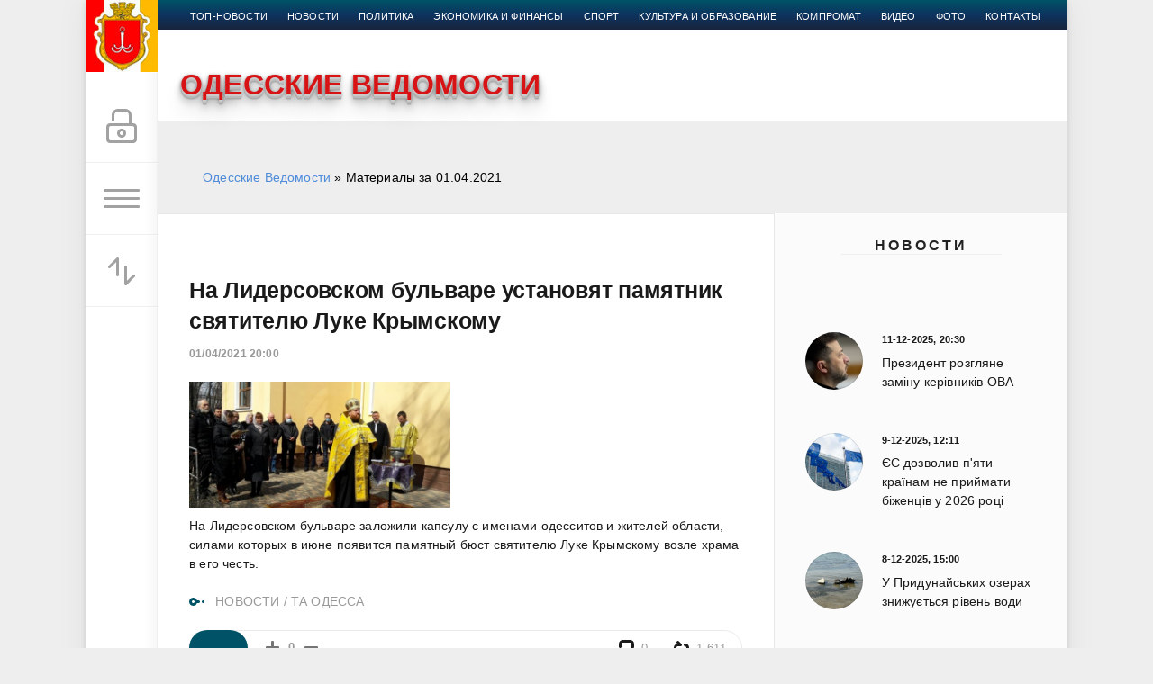

--- FILE ---
content_type: text/html; charset=utf-8
request_url: https://vedomosti.od.ua/2021/04/01/
body_size: 17595
content:
<!DOCTYPE html>
<html>
<head>
	<title>Материалы за 01.04.2021 » Одесские Ведомости</title>
<meta charset="utf-8">
<meta name="description" content="На Лидерсовском бульваре заложили капсулу с именами одесситов и жителей области, силами которых в июне появится памятный бюст святителю Луке Крымскому возле храма в его честь.">
<meta name="keywords" content="Лидерсовском, бульваре, заложили, капсулу, именами, одесситов, жителей, области, силами, которых, появится, памятный, святителю, Крымскому, возле, храма, честь">
<meta name="generator" content="DataLife Engine (https://dle-news.ru)">
<link rel="canonical" href="https://vedomosti.od.ua/2021/04/01/">
<link rel="alternate" type="application/rss+xml" title="Одесские Ведомости RSS" href="https://vedomosti.od.ua/rss.xml">
<link rel="preconnect" href="https://vedomosti.od.ua/" fetchpriority="high">
<meta property="twitter:card" content="summary">
<meta property="twitter:title" content="Материалы за 01.04.2021 » Одесские Ведомости">
<meta property="twitter:description" content="На Лидерсовском бульваре заложили капсулу с именами одесситов и жителей области, силами которых в июне появится памятный бюст святителю Луке Крымскому возле храма в его честь.">
<meta property="og:type" content="article">
<meta property="og:site_name" content="Одесские Ведомости">
<meta property="og:title" content="Материалы за 01.04.2021 » Одесские Ведомости">
<meta property="og:description" content="На Лидерсовском бульваре заложили капсулу с именами одесситов и жителей области, силами которых в июне появится памятный бюст святителю Луке Крымскому возле храма в его честь.">

<script src="/engine/classes/min/index.php?g=general&amp;v=ck3p8"></script>
<script src="/engine/classes/min/index.php?f=engine/classes/js/jqueryui.js,engine/classes/js/dle_js.js&amp;v=ck3p8" defer></script>
<script type="application/ld+json">{"@context":"https://schema.org","@graph":[{"@type":"BreadcrumbList","@context":"https://schema.org/","itemListElement":[{"@type":"ListItem","position":1,"item":{"@id":"https://vedomosti.od.ua/","name":"Одесские Ведомости"}},{"@type":"ListItem","position":2,"item":{"@id":"https://vedomosti.od.ua/2021/04/01/","name":"Материалы за 01.04.2021"}}]}]}</script>
	<meta name="HandheldFriendly" content="true">
	<meta name="format-detection" content="telephone=no">
	<meta name="viewport" content="user-scalable=no, initial-scale=1.0, maximum-scale=1.0, width=device-width"> 
	<meta name="apple-mobile-web-app-capable" content="yes">
	<meta name="apple-mobile-web-app-status-bar-style" content="default">

	<link rel="shortcut icon" href="/templates/Green/images/favicon.ico">
	<link rel="apple-touch-icon" href="/templates/Green/images/touch-icon-iphone.png">
	<link rel="apple-touch-icon" sizes="76x76" href="/templates/Green/images/touch-icon-ipad.png">
	<link rel="apple-touch-icon" sizes="120x120" href="/templates/Green/images/touch-icon-iphone-retina.png">
	<link rel="apple-touch-icon" sizes="152x152" href="/templates/Green/images/touch-icon-ipad-retina.png">
	
	<link href="/templates/Green/css/engine.css" type="text/css" rel="stylesheet">
	<link href="/templates/Green/css/styles.css" type="text/css" rel="stylesheet">
	<link href="/templates/Green/css/my.css" type="text/css" rel="stylesheet">
	<script type='text/javascript' src='/templates/Green/js/jquery.webticker.min.js?ver=1.1.1'></script>
	<script type='text/javascript' src='/templates/Green/js/custom.js'></script>
	<link rel="stylesheet" type="text/css" href="/templates/Green/css/animate.css" />
<script src="/templates/Green/css/viewportchecker.js"></script>

<!-- Google tag (gtag.js) -->
<script async src="https://www.googletagmanager.com/gtag/js?id=G-M1KN3CKDXX"></script>
<script>
  window.dataLayer = window.dataLayer || [];
  function gtag(){dataLayer.push(arguments);}
  gtag('js', new Date());

  gtag('config', 'G-M1KN3CKDXX');
</script>

 <!--снег-->
 <!-- <script type="text/javascript"> 
        imageDir = "/templates/Green/images/"; 
 sflakesMax = 65; 
 sflakesMaxActive = 65; 
 svMaxX = 1; 
 svMaxY = 1; 
 ssnowStick = 1; 
 ssnowCollect = 0; 
 sfollowMouse = 1; 
 sflakeBottom = 0; 
 susePNG = 1; 
 sflakeTypes = 5; 
 sflakeWidth = 15; 
 sflakeHeight = 15; 
</script> 
<script type="text/javascript" src="/templates/Green/js/sneg.js"></script>-->
  <!-- снег -->
      
       <!-- Новогодние шары START-->
    <!--
<script type="text/javascript" src="/new_year_bals7/swfobject.min.js"></script>
<script type="text/javascript" src="/new_year_bals7/newyear.js"></script>

<link rel="stylesheet" href="/new_year_bals7/style2.css">

<div class="b-page_newyear">
<div class="b-page__content">
<i class="b-head-decor">
<i class="b-head-decor__inner b-head-decor__inner_n1">
<div class="b-ball b-ball_n1 b-ball_bounce"><div class="b-ball__right"></div><div class="b-ball__i"></div></div>
<div class="b-ball b-ball_n2 b-ball_bounce"><div class="b-ball__right"></div><div class="b-ball__i"></div></div>
<div class="b-ball b-ball_n3 b-ball_bounce"><div class="b-ball__right"></div><div class="b-ball__i"></div></div>
<div class="b-ball b-ball_n4 b-ball_bounce"><div class="b-ball__right"></div><div class="b-ball__i"></div></div>
<div class="b-ball b-ball_n5 b-ball_bounce"><div class="b-ball__right"></div><div class="b-ball__i"></div></div>
<div class="b-ball b-ball_n6 b-ball_bounce"><div class="b-ball__right"></div><div class="b-ball__i"></div></div>
<div class="b-ball b-ball_n7 b-ball_bounce"><div class="b-ball__right"></div><div class="b-ball__i"></div></div> 
<div class="b-ball b-ball_n8 b-ball_bounce"><div class="b-ball__right"></div><div class="b-ball__i"></div></div>
<div class="b-ball b-ball_n9 b-ball_bounce"><div class="b-ball__right"></div><div class="b-ball__i"></div></div>
<div class="b-ball b-ball_i1"><div class="b-ball__right"></div><div class="b-ball__i"></div></div>
<div class="b-ball b-ball_i2"><div class="b-ball__right"></div><div class="b-ball__i"></div></div>
<div class="b-ball b-ball_i3"><div class="b-ball__right"></div><div class="b-ball__i"></div></div>
<div class="b-ball b-ball_i4"><div class="b-ball__right"></div><div class="b-ball__i"></div></div>
<div class="b-ball b-ball_i5"><div class="b-ball__right"></div><div class="b-ball__i"></div></div>
<div class="b-ball b-ball_i6"><div class="b-ball__right"></div><div class="b-ball__i"></div></div>
</i> 
<i class="b-head-decor__inner b-head-decor__inner_n2">
<div class="b-ball b-ball_n1 b-ball_bounce"><div class="b-ball__right"></div><div class="b-ball__i"></div></div>
<div class="b-ball b-ball_n2 b-ball_bounce"><div class="b-ball__right"></div><div class="b-ball__i"></div></div>
<div class="b-ball b-ball_n3 b-ball_bounce"><div class="b-ball__right"></div><div class="b-ball__i"></div></div>
<div class="b-ball b-ball_n4 b-ball_bounce"><div class="b-ball__right"></div><div class="b-ball__i"></div></div>
<div class="b-ball b-ball_n5 b-ball_bounce"><div class="b-ball__right"></div><div class="b-ball__i"></div></div>
<div class="b-ball b-ball_n6 b-ball_bounce"><div class="b-ball__right"></div><div class="b-ball__i"></div></div>
<div class="b-ball b-ball_n7 b-ball_bounce"><div class="b-ball__right"></div><div class="b-ball__i"></div></div>
<div class="b-ball b-ball_n8 b-ball_bounce"><div class="b-ball__right"></div><div class="b-ball__i"></div></div> 
<div class="b-ball b-ball_n9 b-ball_bounce"><div class="b-ball__right"></div><div class="b-ball__i"></div></div>
<div class="b-ball b-ball_i1"><div class="b-ball__right"></div><div class="b-ball__i"></div></div>
<div class="b-ball b-ball_i2"><div class="b-ball__right"></div><div class="b-ball__i"></div></div>
<div class="b-ball b-ball_i3"><div class="b-ball__right"></div><div class="b-ball__i"></div></div>
<div class="b-ball b-ball_i4"><div class="b-ball__right"></div><div class="b-ball__i"></div></div>
<div class="b-ball b-ball_i5"><div class="b-ball__right"></div><div class="b-ball__i"></div></div>
<div class="b-ball b-ball_i6"><div class="b-ball__right"></div><div class="b-ball__i"></div></div>
</i>
<i class="b-head-decor__inner b-head-decor__inner_n3">
<div class="b-ball b-ball_n1 b-ball_bounce"><div class="b-ball__right"></div><div class="b-ball__i"></div></div>
<div class="b-ball b-ball_n2 b-ball_bounce"><div class="b-ball__right"></div><div class="b-ball__i"></div></div>
<div class="b-ball b-ball_n3 b-ball_bounce"><div class="b-ball__right"></div><div class="b-ball__i"></div></div>
<div class="b-ball b-ball_n4 b-ball_bounce"><div class="b-ball__right"></div><div class="b-ball__i"></div></div>
<div class="b-ball b-ball_n5 b-ball_bounce"><div class="b-ball__right"></div><div class="b-ball__i"></div></div>
<div class="b-ball b-ball_n6 b-ball_bounce"><div class="b-ball__right"></div><div class="b-ball__i"></div></div>
<div class="b-ball b-ball_n7 b-ball_bounce"><div class="b-ball__right"></div><div class="b-ball__i"></div></div>
<div class="b-ball b-ball_n8 b-ball_bounce"><div class="b-ball__right"></div><div class="b-ball__i"></div></div>
<div class="b-ball b-ball_n9 b-ball_bounce"><div class="b-ball__right"></div><div class="b-ball__i"></div></div>
<div class="b-ball b-ball_i1"><div class="b-ball__right"></div><div class="b-ball__i"></div></div>
<div class="b-ball b-ball_i2"><div class="b-ball__right"></div><div class="b-ball__i"></div></div>
<div class="b-ball b-ball_i3"><div class="b-ball__right"></div><div class="b-ball__i"></div></div>
<div class="b-ball b-ball_i4"><div class="b-ball__right"></div><div class="b-ball__i"></div></div>
<div class="b-ball b-ball_i5"><div class="b-ball__right"></div><div class="b-ball__i"></div></div>
<div class="b-ball b-ball_i6"><div class="b-ball__right"></div><div class="b-ball__i"></div></div>
</i>
<i class="b-head-decor__inner b-head-decor__inner_n4">
<div class="b-ball b-ball_n1 b-ball_bounce"><div class="b-ball__right"></div><div class="b-ball__i"></div></div>
<div class="b-ball b-ball_n2 b-ball_bounce"><div class="b-ball__right"></div><div class="b-ball__i"></div></div>
<div class="b-ball b-ball_n3 b-ball_bounce"><div class="b-ball__right"></div><div class="b-ball__i"></div></div>
<div class="b-ball b-ball_n4 b-ball_bounce"><div class="b-ball__right"></div><div class="b-ball__i"></div></div>
<div class="b-ball b-ball_n5 b-ball_bounce"><div class="b-ball__right"></div><div class="b-ball__i"></div></div>
<div class="b-ball b-ball_n6 b-ball_bounce"><div class="b-ball__right"></div><div class="b-ball__i"></div></div>
<div class="b-ball b-ball_n7 b-ball_bounce"><div class="b-ball__right"></div><div class="b-ball__i"></div></div>
<div class="b-ball b-ball_n8 b-ball_bounce"><div class="b-ball__right"></div><div class="b-ball__i"></div></div>
<div class="b-ball b-ball_n9 b-ball_bounce"><div class="b-ball__right"></div><div class="b-ball__i"></div></div>
<div class="b-ball b-ball_i1"><div class="b-ball__right"></div><div class="b-ball__i"></div></div>
<div class="b-ball b-ball_i2"><div class="b-ball__right"></div><div class="b-ball__i"></div></div>
<div class="b-ball b-ball_i3"><div class="b-ball__right"></div><div class="b-ball__i"></div></div>
<div class="b-ball b-ball_i4"><div class="b-ball__right"></div><div class="b-ball__i"></div></div>
<div class="b-ball b-ball_i5"><div class="b-ball__right"></div><div class="b-ball__i"></div></div>
<div class="b-ball b-ball_i6"><div class="b-ball__right"></div><div class="b-ball__i"></div></div>
</i>
<i class="b-head-decor__inner b-head-decor__inner_n5">
<div class="b-ball b-ball_n1 b-ball_bounce"><div class="b-ball__right"></div><div class="b-ball__i"></div></div>
<div class="b-ball b-ball_n2 b-ball_bounce"><div class="b-ball__right"></div><div class="b-ball__i"></div></div>
<div class="b-ball b-ball_n3 b-ball_bounce"><div class="b-ball__right"></div><div class="b-ball__i"></div></div>
<div class="b-ball b-ball_n4 b-ball_bounce"><div class="b-ball__right"></div><div class="b-ball__i"></div></div>
<div class="b-ball b-ball_n5 b-ball_bounce"><div class="b-ball__right"></div><div class="b-ball__i"></div></div>
<div class="b-ball b-ball_n6 b-ball_bounce"><div class="b-ball__right"></div><div class="b-ball__i"></div></div>
<div class="b-ball b-ball_n7 b-ball_bounce"><div class="b-ball__right"></div><div class="b-ball__i"></div></div>
<div class="b-ball b-ball_n8 b-ball_bounce"><div class="b-ball__right"></div><div class="b-ball__i"></div></div>
<div class="b-ball b-ball_n9 b-ball_bounce"><div class="b-ball__right"></div><div class="b-ball__i"></div></div>
<div class="b-ball b-ball_i1"><div class="b-ball__right"></div><div class="b-ball__i"></div></div>
<div class="b-ball b-ball_i2"><div class="b-ball__right"></div><div class="b-ball__i"></div></div>
<div class="b-ball b-ball_i3"><div class="b-ball__right"></div><div class="b-ball__i"></div></div>
<div class="b-ball b-ball_i4"><div class="b-ball__right"></div><div class="b-ball__i"></div></div>
<div class="b-ball b-ball_i5"><div class="b-ball__right"></div><div class="b-ball__i"></div></div>
<div class="b-ball b-ball_i6"><div class="b-ball__right"></div><div class="b-ball__i"></div></div>
</i>
<i class="b-head-decor__inner b-head-decor__inner_n6">
<div class="b-ball b-ball_n1 b-ball_bounce"><div class="b-ball__right"></div><div class="b-ball__i"></div></div>
<div class="b-ball b-ball_n2 b-ball_bounce"><div class="b-ball__right"></div><div class="b-ball__i"></div></div>
<div class="b-ball b-ball_n3 b-ball_bounce"><div class="b-ball__right"></div><div class="b-ball__i"></div></div>
<div class="b-ball b-ball_n4 b-ball_bounce"><div class="b-ball__right"></div><div class="b-ball__i"></div></div>
<div class="b-ball b-ball_n5 b-ball_bounce"><div class="b-ball__right"></div><div class="b-ball__i"></div></div>
<div class="b-ball b-ball_n6 b-ball_bounce"><div class="b-ball__right"></div><div class="b-ball__i"></div></div>
<div class="b-ball b-ball_n7 b-ball_bounce"><div class="b-ball__right"></div><div class="b-ball__i"></div></div>
<div class="b-ball b-ball_n8 b-ball_bounce"><div class="b-ball__right"></div><div class="b-ball__i"></div></div>
<div class="b-ball b-ball_n9 b-ball_bounce"><div class="b-ball__right"></div><div class="b-ball__i"></div></div>
<div class="b-ball b-ball_i1"><div class="b-ball__right"></div><div class="b-ball__i"></div></div>
<div class="b-ball b-ball_i2"><div class="b-ball__right"></div><div class="b-ball__i"></div></div>
<div class="b-ball b-ball_i3"><div class="b-ball__right"></div><div class="b-ball__i"></div></div>
<div class="b-ball b-ball_i4"><div class="b-ball__right"></div><div class="b-ball__i"></div></div>
<div class="b-ball b-ball_i5"><div class="b-ball__right"></div><div class="b-ball__i"></div></div>
<div class="b-ball b-ball_i6"><div class="b-ball__right"></div><div class="b-ball__i"></div></div>
</i>
<i class="b-head-decor__inner b-head-decor__inner_n7">
<div class="b-ball b-ball_n1 b-ball_bounce"><div class="b-ball__right"></div><div class="b-ball__i"></div></div>
<div class="b-ball b-ball_n2 b-ball_bounce"><div class="b-ball__right"></div><div class="b-ball__i"></div></div>
<div class="b-ball b-ball_n3 b-ball_bounce"><div class="b-ball__right"></div><div class="b-ball__i"></div></div>
<div class="b-ball b-ball_n4 b-ball_bounce"><div class="b-ball__right"></div><div class="b-ball__i"></div></div>
<div class="b-ball b-ball_n5 b-ball_bounce"><div class="b-ball__right"></div><div class="b-ball__i"></div></div>
<div class="b-ball b-ball_n6 b-ball_bounce"><div class="b-ball__right"></div><div class="b-ball__i"></div></div>
<div class="b-ball b-ball_n7 b-ball_bounce"><div class="b-ball__right"></div><div class="b-ball__i"></div></div>
<div class="b-ball b-ball_n8 b-ball_bounce"><div class="b-ball__right"></div><div class="b-ball__i"></div></div>
<div class="b-ball b-ball_n9 b-ball_bounce"><div class="b-ball__right"></div><div class="b-ball__i"></div></div>
<div class="b-ball b-ball_i1"><div class="b-ball__right"></div><div class="b-ball__i"></div></div>
<div class="b-ball b-ball_i2"><div class="b-ball__right"></div><div class="b-ball__i"></div></div>
<div class="b-ball b-ball_i3"><div class="b-ball__right"></div><div class="b-ball__i"></div></div>
<div class="b-ball b-ball_i4"><div class="b-ball__right"></div><div class="b-ball__i"></div></div> 
<div class="b-ball b-ball_i5"><div class="b-ball__right"></div><div class="b-ball__i"></div></div>
<div class="b-ball b-ball_i6"><div class="b-ball__right"></div><div class="b-ball__i"></div></div>
</i>
</i>
</div>
</div>
-->
     <!--Новогодние шары END -->
     <style>
	 
	 .header_img {
    background-position: center top !important;
    background-repeat: no-repeat !important;
    background-size: 40% auto !important;
    height: 68px;
    margin-bottom: 9px;
    width: 100%;
}
	 	.sap {
    position: absolute;
    left: -10000px;
}

.sap2 {
    position: absolute;
    top: -100000px;
}</style>
<meta name="98b2a5db0e67eec9639eebb13828d49b" content="">
</head>
<body>
  
	<div class="page">
		<!--<div class="wrp" style="margin-top: 30px;">-->
        <div class="wrp">
			<div class="body">
 <div style="height:0px"></div>
				<!-- Левая колонка -->
				<div id="body_left">
					<div class="body_left_in">
					<!-- Шапка -->
					<header id="header">
						<!-- Логотип -->
						<a class="logotype" href="/" title="">
						<!-- 	<img src="/templates/Green/images/log.png" width="52px" border="0" style="padding-top: 3px">-->
								<img src="/templates/Green/images/logos.png" width="80px" border="0">
						</a>
						<!-- / Логотип -->
						﻿<div class="loginpane">
	
	
	<a href="#" id="loginbtn" class="h_btn login">
		<svg class="icon n_ico icon-login"><use xlink:href="#icon-login"></use></svg>
		<svg class="icon m_ico icon-login_m"><use xlink:href="#icon-login_m"></use></svg>
		<span class="title_hide">Войти</span>
		<span class="icon_close">
			<i class="mt_1"></i><i class="mt_2"></i>
		</span>
	</a>
	<div id="login_drop" class="head_drop">
		<div class="hd_pad">
			<form class="login_form" method="post">
				<div class="soc_links">
					
					
					
					
					
					
				</div>
				<ul>
					<li class="form-group">
						<label for="login_name">Логин:</label>
						<input placeholder="Логин:" type="text" name="login_name" id="login_name" class="wide">
					</li>
					<li class="form-group">
						<label for="login_password">Пароль</label>
						<input placeholder="Пароль" type="password" name="login_password" id="login_password" class="wide">
					</li>
					<li>
						<button class="btn" onclick="submit();" type="submit" title="Войти">
							<b>Войти</b>
						</button>
					</li>
				</ul>
				<input name="login" type="hidden" id="login" value="submit">
				<div class="login_form__foot">
					<a class="right" href="https://vedomosti.od.ua/index.php?do=register"><b>Регистрация</b></a>
					<a href="https://vedomosti.od.ua/index.php?do=lostpassword">Забыли пароль?</a>
				</div>
			</form>
		</div>
	</div>
	
</div>
						<!-- Кнопка вызова меню -->
						<button class="h_btn" id="menubtn">
							<span class="menu_toggle">
								<i class="mt_1"></i><i class="mt_2"></i><i class="mt_3"></i>
							</span>
						</button>
						<!-- / Кнопка вызова меню -->
						
						<div id="sort">
							<button class="h_btn" id="sortbtn">
								<svg class="icon n_ico icon-sort"><use xlink:href="#icon-sort"></use></svg>
								<svg class="icon m_ico icon-sort_m"><use xlink:href="#icon-sort_m"></use></svg>
								<span class="icon_close">
									<i class="mt_1"></i><i class="mt_2"></i>
								</span>
							</button>
							<div id="sort_drop" class="head_drop">
								<div class="hd_pad">
									<b class="sort_label">Сортировать по</b>
									<form name="news_set_sort" id="news_set_sort" method="post">
<ul class="sort"><li class="asc sort_by_date"><a href="#" onclick="dle_change_sort('date','asc'); return false;">дате</a></li><li class="sort_by_editdate"><a href="#" onclick="dle_change_sort('editdate','desc'); return false;">дате изменения</a></li><li class="sort_by_rating"><a href="#" onclick="dle_change_sort('rating','desc'); return false;">популярности</a></li><li class="sort_by_news_read"><a href="#" onclick="dle_change_sort('news_read','desc'); return false;">посещаемости</a></li><li class="sort_by_comm_num"><a href="#" onclick="dle_change_sort('comm_num','desc'); return false;">комментариям</a></li><li class="sort_by_title"><a href="#" onclick="dle_change_sort('title','desc'); return false;">алфавиту</a></li></ul>
<input type="hidden" name="dlenewssortby" id="dlenewssortby" value="date">
<input type="hidden" name="dledirection" id="dledirection" value="DESC">
<input type="hidden" name="set_new_sort" id="set_new_sort" value="dle_sort_date">
<input type="hidden" name="set_direction_sort" id="set_direction_sort" value="dle_direction_date">
</form>
								</div>
							</div>
						</div>
						
					</header>
					<!-- / Шапка -->
					</div>
					<!-- Кнопка "Наверх" -->
					<a href="/" id="upper"><svg class="icon icon-up"><use xlink:href="#icon-up"></use></svg></a>
					<!-- / Кнопка "Наверх" -->
					<div id="menu">
						﻿<div class="greenmenu">
	<!-- Поиск -->
	<form id="q_search" method="post">
		<div class="q_search">
			<input id="story" name="story" placeholder="Поиск по сайту..." type="search">
			<button class="q_search_btn" type="submit" title="Найти"><svg class="icon icon-search"><use xlink:href="#icon-search"></use></svg><span class="title_hide">Найти</span></button>
		</div>
		<input type="hidden" name="do" value="search">
		<input type="hidden" name="subaction" value="search">
	</form>
	<!-- / Поиск -->
	<nav class="menu">
		<a href="/" title="Главная">Главная</a>
		
		
	
		<a href="/top/" title="Главная новость">Главная новость</a>
		<a href="/novosti/" title="Новости">Новости</a>
		<a href="/politika/" title="Политика">Политика</a>
		<a href="/finansy/" title="Экономика и финансы">Экономика и финансы</a>
		<a href="/sport/" title="Спорт">Спорт</a>
		<a href="/kultura-obrazovanie/" title="Культура и образование">Культура и образование</a>
		<a href="/kompromat/" title="Компромат">Компромат</a>
		<a href="/ta-odessa/" title="Та Одесса">Та Одесса</a>
		<a href="/video/" title="Видео">Видео</a>
		<a href="/photo/" title="Фото">Фото</a>
		<a href="/index.php?do=feedback" title="Контакты">Контакты</a>
	</nav>
</div>
					</div>
				</div>
                
                
				<!-- / Левая колонка -->
				<div class="body_right">
					<div class="l-top-menu"><div class="b-top-menu--main">	<div class="b-top-menu--main__ul">
        <ul class="b-top-menu--main">
        
        
        <li class="active"><a href="/top/">топ-новости</a></li>
      <li>  <a href="/novosti/">новости</a></li>
<li><a href="/politika/">Политика</a></li>
<li><a href="/finansy/">Экономика и финансы</a></li>
<li><a href="/sport/">Спорт</a></li>
<li><a href="/kultura-obrazovanie/">Культура и образование</a></li>
<li><a href="/kompromat/">Компромат</a></li>
<li><a href="/video/">Видео</a></li>
<li><a href="/photo/">Фото</a></li>
<li><a href="/index.php?do=feedback">Контакты</a></li>
</ul>    </div></div></div>
					<div>	﻿<div id="header_menu">
								<!-- Логотип -->
								<a class="logotypen" href="/">
									
									<span class=" animateder blogtitle">
ОДЕССКИЕ ВЕДОМОСТИ

</span>
								</a>
								<!-- / Логотип -->
								<!-- Основное Меню -->
								<nav id="top_menu">
									<div class="soc_links">
								<!--<a href="https://vk.com/od_vedomosti" title="Мы вКонтакте" target="_blank" style="background-color: inherit; ">
									<img src="/templates/Green/images/vk.png" border="0" width="35px" style=" margin: -2px 0 0 -2px">
								</a>
								<a href="https://t.me/od_vedomosti" title="Мы в Telegram" target="_blank" style="background-color: inherit; ">
									<img src="/templates/Green/images/tm.png" border="0" width="40px" style=" margin: -2px 0 0 -2px">
								</a>
								<a href="https://www.facebook.com/od.vedomosti/" title="Мы в Facebook" target="_blank" style="background-color: inherit; ">
									<img src="/templates/Green/images/facebook.png" border="0" width="40px" style=" margin: -2px 0 0 -2px">
								</a>
							<a class="soc_od" href="#" title="Мы в Google">
									<svg class="icon icon-od"><use xlink:href="#icon-od"></use></svg>
								</a> -->
							</div>
								</nav>
								<!-- / Основное Меню -->
								
							</div></div>
					<div id="breadcrumbs">
						﻿<div class="speedbar"><div class="over"><a href="https://vedomosti.od.ua/">Одесские Ведомости</a> » Материалы за 01.04.2021</div></div>
					</div>
					
					<div id="mainside" class="structure"  style="float:left">
						<div class="str_left"  style="float:left">
							
							
							
						
							
							
							
							<section id="content">
						 
					
					
							﻿<article class="block story shortstory post hidden visible animated fadeIn">
	
	<h2 class="title"><a href="https://vedomosti.od.ua/novosti/19060-na-lidersovskom-bulvare-ustanovyat-pamyatnik-svyatitelyu-luke-krymskomu.html">На Лидерсовском бульваре установят памятник святителю Луке Крымскому</a></h2>
	<div class="story_top">
		
		<time class="date grey" datetime="2021-04-01"><a href="https://vedomosti.od.ua/2021/04/01/" >01/04/2021 20:00</a></time>
	</div>
	<div class="text">
		<div style=" padding:10px" class="outermini"><img src="/uploads/posts/2021-04/medium/1617274476_167535443_245145807338404_2950470142446468232_n.jpg" title="На Лидерсовском бульваре установят памятник святителю Луке Крымскому" ></div>На Лидерсовском бульваре заложили капсулу с именами одесситов и жителей области, силами которых в июне появится памятный бюст святителю Луке Крымскому возле храма в его честь. 

		
	</div>
	<div class="category grey">
		<svg class="icon icon-cat"><use xlink:href="#icon-cat"></use></svg>
		<a href="https://vedomosti.od.ua/novosti/">НОВОСТИ</a> / <a href="https://vedomosti.od.ua/ta-odessa/">ТА ОДЕССА</a>
	</div>
	<div class="story_tools">
		<div class="story_tools_in">
			<a href="https://vedomosti.od.ua/novosti/19060-na-lidersovskom-bulvare-ustanovyat-pamyatnik-svyatitelyu-luke-krymskomu.html" title="Читать подробнее: На Лидерсовском бульваре установят памятник святителю Луке Крымскому" class="btn"><span class="more_icon"></span></a>
		
			<div class="rate">
				
				
				
				<div class="rate_like-dislike">
					<a href="#" onclick="doRate('plus', '19060'); return false;" ><span class="plus_icon" title="Нравится"><span>+</span></span></a>
					<span data-ratig-layer-id="19060"><span class="ratingtypeplusminus ratingzero" >0</span></span>
					<a href="#" onclick="doRate('minus', '19060'); return false;" ><span class="plus_icon minus" title="Не нравится"><span>-</span></span></a>
				</div>
				
			</div>
		
		</div>
		<ul class="meta grey">
			
			<li class="meta_coms" title="Комментариев: 0"><a href="https://vedomosti.od.ua/novosti/19060-na-lidersovskom-bulvare-ustanovyat-pamyatnik-svyatitelyu-luke-krymskomu.html#comment"><svg class="icon icon-coms"><use xlink:href="#icon-coms"></use></svg>0</a></li>
			<li class="meta_views" title="Просмотров: 1 611"><svg class="icon icon-view"><use xlink:href="#icon-view"></use></svg>1 611</li>
		</ul>
	</div>
</article>﻿<article class="block story shortstory post hidden visible animated fadeIn">
	
	<h2 class="title"><a href="https://vedomosti.od.ua/novosti/19062-start-bolshih-prodazh-opz-gotovyat-k-prodazhe.html">Старт &quot;больших&quot; продаж - ОПЗ готовят к продаже</a></h2>
	<div class="story_top">
		
		<time class="date grey" datetime="2021-04-01"><a href="https://vedomosti.od.ua/2021/04/01/" >01/04/2021 19:00</a></time>
	</div>
	<div class="text">
		<div style=" padding:10px" class="outermini"><img src="/uploads/posts/2021-04/medium/1617281343_-2.jpg" title="Старт &quot;больших&quot; продаж - ОПЗ готовят к продаже" ></div>Верховная Рада разблокировала &quot;большую приватизацию&quot; и в ближайшее время ряд крупных объектов, среди которых и Одесский припортовый завод будут выставлены на продажу. 

		
	</div>
	<div class="category grey">
		<svg class="icon icon-cat"><use xlink:href="#icon-cat"></use></svg>
		<a href="https://vedomosti.od.ua/novosti/">НОВОСТИ</a> / <a href="https://vedomosti.od.ua/finansy/">ФИНАНСЫ</a>
	</div>
	<div class="story_tools">
		<div class="story_tools_in">
			<a href="https://vedomosti.od.ua/novosti/19062-start-bolshih-prodazh-opz-gotovyat-k-prodazhe.html" title="Читать подробнее: Старт &quot;больших&quot; продаж - ОПЗ готовят к продаже" class="btn"><span class="more_icon"></span></a>
		
			<div class="rate">
				
				
				
				<div class="rate_like-dislike">
					<a href="#" onclick="doRate('plus', '19062'); return false;" ><span class="plus_icon" title="Нравится"><span>+</span></span></a>
					<span data-ratig-layer-id="19062"><span class="ratingtypeplusminus ratingzero" >0</span></span>
					<a href="#" onclick="doRate('minus', '19062'); return false;" ><span class="plus_icon minus" title="Не нравится"><span>-</span></span></a>
				</div>
				
			</div>
		
		</div>
		<ul class="meta grey">
			
			<li class="meta_coms" title="Комментариев: 0"><a href="https://vedomosti.od.ua/novosti/19062-start-bolshih-prodazh-opz-gotovyat-k-prodazhe.html#comment"><svg class="icon icon-coms"><use xlink:href="#icon-coms"></use></svg>0</a></li>
			<li class="meta_views" title="Просмотров: 1 551"><svg class="icon icon-view"><use xlink:href="#icon-view"></use></svg>1 551</li>
		</ul>
	</div>
</article>﻿<article class="block story shortstory post hidden visible animated fadeIn">
	
	<h2 class="title"><a href="https://vedomosti.od.ua/novosti/19058-naselenie-ukrainy-platit-za-gaz-pochti-v-15-raza-bolshe-chem-promyshlennost.html">Население Украины платит за газ почти в 1,5 раза больше, чем промышленность</a></h2>
	<div class="story_top">
		
		<time class="date grey" datetime="2021-04-01"><a href="https://vedomosti.od.ua/2021/04/01/" >01/04/2021 18:00</a></time>
	</div>
	<div class="text">
		<div style=" padding:10px" class="outermini"><img src="/uploads/posts/2021-04/thumbs/1617225038_original.jpg" title="Население Украины платит за газ почти в 1,5 раза больше, чем промышленность" ></div>Средняя цена природного газа для бытовых потребителей во втором полугодии 2020 года составила 8 519,74 грн (с НДС и с учетом тарифов на транспортировку и распределение) за 1 тыс. куб. м. Это на 60,8% больше, чем в первом полугодии (5 299,2 грн). Об этом сообщает Государственная служба статистики Украины. 

		
	</div>
	<div class="category grey">
		<svg class="icon icon-cat"><use xlink:href="#icon-cat"></use></svg>
		<a href="https://vedomosti.od.ua/novosti/">НОВОСТИ</a> / <a href="https://vedomosti.od.ua/top/">ТОП</a> / <a href="https://vedomosti.od.ua/finansy/">ФИНАНСЫ</a>
	</div>
	<div class="story_tools">
		<div class="story_tools_in">
			<a href="https://vedomosti.od.ua/novosti/19058-naselenie-ukrainy-platit-za-gaz-pochti-v-15-raza-bolshe-chem-promyshlennost.html" title="Читать подробнее: Население Украины платит за газ почти в 1,5 раза больше, чем промышленность" class="btn"><span class="more_icon"></span></a>
		
			<div class="rate">
				
				
				
				<div class="rate_like-dislike">
					<a href="#" onclick="doRate('plus', '19058'); return false;" ><span class="plus_icon" title="Нравится"><span>+</span></span></a>
					<span data-ratig-layer-id="19058"><span class="ratingtypeplusminus ratingzero" >0</span></span>
					<a href="#" onclick="doRate('minus', '19058'); return false;" ><span class="plus_icon minus" title="Не нравится"><span>-</span></span></a>
				</div>
				
			</div>
		
		</div>
		<ul class="meta grey">
			
			<li class="meta_coms" title="Комментариев: 0"><a href="https://vedomosti.od.ua/novosti/19058-naselenie-ukrainy-platit-za-gaz-pochti-v-15-raza-bolshe-chem-promyshlennost.html#comment"><svg class="icon icon-coms"><use xlink:href="#icon-coms"></use></svg>0</a></li>
			<li class="meta_views" title="Просмотров: 1 592"><svg class="icon icon-view"><use xlink:href="#icon-view"></use></svg>1 592</li>
		</ul>
	</div>
</article>﻿<article class="block story shortstory post hidden visible animated fadeIn">
	
	<h2 class="title"><a href="https://vedomosti.od.ua/novosti/19063-otstavka-glavy-pravleniya-ukrzaliznyci-zhmaka-svyazana-s-ego-rabotoy-na-oligarha-ahmetova.html">Отставка главы правления «Укрзализныци»  Жмака связана с его работой на олигарха  Ахметова</a></h2>
	<div class="story_top">
		
		<time class="date grey" datetime="2021-04-01"><a href="https://vedomosti.od.ua/2021/04/01/" >01/04/2021 16:23</a></time>
	</div>
	<div class="text">
		<div style=" padding:10px" class="outermini"><img src="/uploads/posts/2021-04/medium/1617283213_photo5415736830504056328.jpg" title="Отставка главы правления «Укрзализныци»  Жмака связана с его работой на олигарха  Ахметова" ></div>«Укразлизныця» не так давно по процедуре «торгов» заключила договор с «Метинвестом» Рината Ахметова о бронировании грузовых вагонов до 2025 года по хорошим для бизнесмена ценам, которые в два раза ниже первоначальной цены. Владимир Жмак проработал в компании меньше года, он относится к представителям так называемой «грузинской команды» 

		
	</div>
	<div class="category grey">
		<svg class="icon icon-cat"><use xlink:href="#icon-cat"></use></svg>
		<a href="https://vedomosti.od.ua/novosti/">НОВОСТИ</a> / <a href="https://vedomosti.od.ua/politika/">ПОЛИТИКА</a>
	</div>
	<div class="story_tools">
		<div class="story_tools_in">
			<a href="https://vedomosti.od.ua/novosti/19063-otstavka-glavy-pravleniya-ukrzaliznyci-zhmaka-svyazana-s-ego-rabotoy-na-oligarha-ahmetova.html" title="Читать подробнее: Отставка главы правления «Укрзализныци»  Жмака связана с его работой на олигарха  Ахметова" class="btn"><span class="more_icon"></span></a>
		
			<div class="rate">
				
				
				
				<div class="rate_like-dislike">
					<a href="#" onclick="doRate('plus', '19063'); return false;" ><span class="plus_icon" title="Нравится"><span>+</span></span></a>
					<span data-ratig-layer-id="19063"><span class="ratingtypeplusminus ratingzero" >0</span></span>
					<a href="#" onclick="doRate('minus', '19063'); return false;" ><span class="plus_icon minus" title="Не нравится"><span>-</span></span></a>
				</div>
				
			</div>
		
		</div>
		<ul class="meta grey">
			
			<li class="meta_coms" title="Комментариев: 0"><a href="https://vedomosti.od.ua/novosti/19063-otstavka-glavy-pravleniya-ukrzaliznyci-zhmaka-svyazana-s-ego-rabotoy-na-oligarha-ahmetova.html#comment"><svg class="icon icon-coms"><use xlink:href="#icon-coms"></use></svg>0</a></li>
			<li class="meta_views" title="Просмотров: 1 652"><svg class="icon icon-view"><use xlink:href="#icon-view"></use></svg>1 652</li>
		</ul>
	</div>
</article>﻿<article class="block story shortstory post hidden visible animated fadeIn">
	
	<h2 class="title"><a href="https://vedomosti.od.ua/novosti/19059-ceny-vzletyat-kabinet-ministrov-dopolnil-perechen-tovarov-proishozhdeniem-iz-rf.html">Цены взлетят: Кабинет министров дополнил перечень товаров происхождением из РФ</a></h2>
	<div class="story_top">
		
		<time class="date grey" datetime="2021-04-01"><a href="https://vedomosti.od.ua/2021/04/01/" >01/04/2021 16:00</a></time>
	</div>
	<div class="text">
		<div style=" padding:10px" class="outermini"><img src="/uploads/posts/2021-04/medium/1617225336_111.jpg" title="Цены взлетят: Кабинет министров дополнил перечень товаров происхождением из РФ" ></div>Кабинет министров дополнил перечень товаров происхождением из РФ, запрещенных к ввозу в Украину, такими позициями, как пшеница, подсолнечное масло, моющие средства, бумага. 

		
	</div>
	<div class="category grey">
		<svg class="icon icon-cat"><use xlink:href="#icon-cat"></use></svg>
		<a href="https://vedomosti.od.ua/novosti/">НОВОСТИ</a> / <a href="https://vedomosti.od.ua/finansy/">ФИНАНСЫ</a>
	</div>
	<div class="story_tools">
		<div class="story_tools_in">
			<a href="https://vedomosti.od.ua/novosti/19059-ceny-vzletyat-kabinet-ministrov-dopolnil-perechen-tovarov-proishozhdeniem-iz-rf.html" title="Читать подробнее: Цены взлетят: Кабинет министров дополнил перечень товаров происхождением из РФ" class="btn"><span class="more_icon"></span></a>
		
			<div class="rate">
				
				
				
				<div class="rate_like-dislike">
					<a href="#" onclick="doRate('plus', '19059'); return false;" ><span class="plus_icon" title="Нравится"><span>+</span></span></a>
					<span data-ratig-layer-id="19059"><span class="ratingtypeplusminus ratingzero" >0</span></span>
					<a href="#" onclick="doRate('minus', '19059'); return false;" ><span class="plus_icon minus" title="Не нравится"><span>-</span></span></a>
				</div>
				
			</div>
		
		</div>
		<ul class="meta grey">
			
			<li class="meta_coms" title="Комментариев: 0"><a href="https://vedomosti.od.ua/novosti/19059-ceny-vzletyat-kabinet-ministrov-dopolnil-perechen-tovarov-proishozhdeniem-iz-rf.html#comment"><svg class="icon icon-coms"><use xlink:href="#icon-coms"></use></svg>0</a></li>
			<li class="meta_views" title="Просмотров: 1 427"><svg class="icon icon-view"><use xlink:href="#icon-view"></use></svg>1 427</li>
		</ul>
	</div>
</article>﻿<article class="block story shortstory post hidden visible animated fadeIn">
	
	<h2 class="title"><a href="https://vedomosti.od.ua/novosti/19061-odessa-neizvestnye-obstrelyali-nochnoy-klub.html">Одесса: неизвестные обстреляли ночной клуб</a></h2>
	<div class="story_top">
		
		<time class="date grey" datetime="2021-04-01"><a href="https://vedomosti.od.ua/2021/04/01/" >01/04/2021 15:00</a></time>
	</div>
	<div class="text">
		<div style=" padding:10px" class="outermini"><img src="/uploads/posts/2021-04/medium/1617275884_id_191273.jpg" title="Одесса: неизвестные обстреляли ночной клуб" ></div>Сегодня ночью на Французском бульваре двое неизвестных несколько раз выстрелили в сторону развлекательного заведения Park Residence и бросили в него бутылку с зажигательной смесью. По данным полиции, в результате действий неизвестных никто не пострадал. На месте правоохранители изъяли гильзы, предположительно от охотничьего ружья. 

		
	</div>
	<div class="category grey">
		<svg class="icon icon-cat"><use xlink:href="#icon-cat"></use></svg>
		<a href="https://vedomosti.od.ua/novosti/">НОВОСТИ</a> / <a href="https://vedomosti.od.ua/kriminal/">КРИМИНАЛ</a>
	</div>
	<div class="story_tools">
		<div class="story_tools_in">
			<a href="https://vedomosti.od.ua/novosti/19061-odessa-neizvestnye-obstrelyali-nochnoy-klub.html" title="Читать подробнее: Одесса: неизвестные обстреляли ночной клуб" class="btn"><span class="more_icon"></span></a>
		
			<div class="rate">
				
				
				
				<div class="rate_like-dislike">
					<a href="#" onclick="doRate('plus', '19061'); return false;" ><span class="plus_icon" title="Нравится"><span>+</span></span></a>
					<span data-ratig-layer-id="19061"><span class="ratingtypeplusminus ratingzero" >0</span></span>
					<a href="#" onclick="doRate('minus', '19061'); return false;" ><span class="plus_icon minus" title="Не нравится"><span>-</span></span></a>
				</div>
				
			</div>
		
		</div>
		<ul class="meta grey">
			
			<li class="meta_coms" title="Комментариев: 0"><a href="https://vedomosti.od.ua/novosti/19061-odessa-neizvestnye-obstrelyali-nochnoy-klub.html#comment"><svg class="icon icon-coms"><use xlink:href="#icon-coms"></use></svg>0</a></li>
			<li class="meta_views" title="Просмотров: 1 494"><svg class="icon icon-view"><use xlink:href="#icon-view"></use></svg>1 494</li>
		</ul>
	</div>
</article>﻿<article class="block story shortstory post hidden visible animated fadeIn">
	
	<h2 class="title"><a href="https://vedomosti.od.ua/novosti/19057-karantinnye-vyplaty-flp-poluchat-cherez-neskolko-nedel.html">Карантинные выплаты ФЛП получат через несколько недель</a></h2>
	<div class="story_top">
		
		<time class="date grey" datetime="2021-04-01"><a href="https://vedomosti.od.ua/2021/04/01/" >01/04/2021 14:00</a></time>
	</div>
	<div class="text">
		<div style=" padding:10px" class="outermini"><img src="/uploads/posts/2021-04/medium/1617224764_4851ad6-fop.jpg" title="Карантинные выплаты ФЛП получат через несколько недель" ></div>Выплаты ФОПам (физическим лицам-предпринимателям) по 8 000 гривен начнутся через несколько недель. В приложении &quot;Дія&quot; нужно немного доработать технологический процесс. 

		
	</div>
	<div class="category grey">
		<svg class="icon icon-cat"><use xlink:href="#icon-cat"></use></svg>
		<a href="https://vedomosti.od.ua/novosti/">НОВОСТИ</a> / <a href="https://vedomosti.od.ua/finansy/">ФИНАНСЫ</a>
	</div>
	<div class="story_tools">
		<div class="story_tools_in">
			<a href="https://vedomosti.od.ua/novosti/19057-karantinnye-vyplaty-flp-poluchat-cherez-neskolko-nedel.html" title="Читать подробнее: Карантинные выплаты ФЛП получат через несколько недель" class="btn"><span class="more_icon"></span></a>
		
			<div class="rate">
				
				
				
				<div class="rate_like-dislike">
					<a href="#" onclick="doRate('plus', '19057'); return false;" ><span class="plus_icon" title="Нравится"><span>+</span></span></a>
					<span data-ratig-layer-id="19057"><span class="ratingtypeplusminus ratingzero" >0</span></span>
					<a href="#" onclick="doRate('minus', '19057'); return false;" ><span class="plus_icon minus" title="Не нравится"><span>-</span></span></a>
				</div>
				
			</div>
		
		</div>
		<ul class="meta grey">
			
			<li class="meta_coms" title="Комментариев: 0"><a href="https://vedomosti.od.ua/novosti/19057-karantinnye-vyplaty-flp-poluchat-cherez-neskolko-nedel.html#comment"><svg class="icon icon-coms"><use xlink:href="#icon-coms"></use></svg>0</a></li>
			<li class="meta_views" title="Просмотров: 1 523"><svg class="icon icon-view"><use xlink:href="#icon-view"></use></svg>1 523</li>
		</ul>
	</div>
</article>﻿<article class="block story shortstory post hidden visible animated fadeIn">
	
	<h2 class="title"><a href="https://vedomosti.od.ua/novosti/19056-pod-odessoy-konflikt-inostrancev-zakonchilsya-ubiystvom.html">Под Одессой конфликт иностранцев закончился убийством</a></h2>
	<div class="story_top">
		
		<time class="date grey" datetime="2021-04-01"><a href="https://vedomosti.od.ua/2021/04/01/" >01/04/2021 13:00</a></time>
	</div>
	<div class="text">
		<div style=" padding:10px" class="outermini"><img src="/uploads/posts/2021-03/medium/1617223571_3103chernomorsk115_60647426d0d1a.jpeg" title="Под Одессой конфликт иностранцев закончился убийством" ></div>В Одесской области полицейские задержали иностранца, которого подозревают в убийстве своего соотечественника. Пытаясь избежать ответственности, правонарушитель скрылся с места преступления. 

		
	</div>
	<div class="category grey">
		<svg class="icon icon-cat"><use xlink:href="#icon-cat"></use></svg>
		<a href="https://vedomosti.od.ua/novosti/">НОВОСТИ</a> / <a href="https://vedomosti.od.ua/kriminal/">КРИМИНАЛ</a>
	</div>
	<div class="story_tools">
		<div class="story_tools_in">
			<a href="https://vedomosti.od.ua/novosti/19056-pod-odessoy-konflikt-inostrancev-zakonchilsya-ubiystvom.html" title="Читать подробнее: Под Одессой конфликт иностранцев закончился убийством" class="btn"><span class="more_icon"></span></a>
		
			<div class="rate">
				
				
				
				<div class="rate_like-dislike">
					<a href="#" onclick="doRate('plus', '19056'); return false;" ><span class="plus_icon" title="Нравится"><span>+</span></span></a>
					<span data-ratig-layer-id="19056"><span class="ratingtypeplusminus ratingzero" >0</span></span>
					<a href="#" onclick="doRate('minus', '19056'); return false;" ><span class="plus_icon minus" title="Не нравится"><span>-</span></span></a>
				</div>
				
			</div>
		
		</div>
		<ul class="meta grey">
			
			<li class="meta_coms" title="Комментариев: 0"><a href="https://vedomosti.od.ua/novosti/19056-pod-odessoy-konflikt-inostrancev-zakonchilsya-ubiystvom.html#comment"><svg class="icon icon-coms"><use xlink:href="#icon-coms"></use></svg>0</a></li>
			<li class="meta_views" title="Просмотров: 1 496"><svg class="icon icon-view"><use xlink:href="#icon-view"></use></svg>1 496</li>
		</ul>
	</div>
</article>﻿<article class="block story shortstory post hidden visible animated fadeIn">
	
	<h2 class="title"><a href="https://vedomosti.od.ua/novosti/19055-s-1-aprelya-zarabotaet-obnovlennaya-programma-medicinskih-garantiy.html">С 1 апреля заработает обновленная Программа медицинских гарантий</a></h2>
	<div class="story_top">
		
		<time class="date grey" datetime="2021-04-01"><a href="https://vedomosti.od.ua/2021/04/01/" >01/04/2021 12:00</a></time>
	</div>
	<div class="text">
		<div style=" padding:10px" class="outermini"><img src="/uploads/posts/2021-03/medium/1617213387_5_main-v1617193086.jpg" title="С 1 апреля заработает обновленная Программа медицинских гарантий" ></div>В Украине с 1 апреля заработает обновленная Программа медицинских гарантий-2021. Как сообщили в Национальной службе здоровья (НСЗУ), в нее включено 35 пакетов медуслуг. 

		
	</div>
	<div class="category grey">
		<svg class="icon icon-cat"><use xlink:href="#icon-cat"></use></svg>
		<a href="https://vedomosti.od.ua/novosti/">НОВОСТИ</a> / <a href="https://vedomosti.od.ua/finansy/">ФИНАНСЫ</a>
	</div>
	<div class="story_tools">
		<div class="story_tools_in">
			<a href="https://vedomosti.od.ua/novosti/19055-s-1-aprelya-zarabotaet-obnovlennaya-programma-medicinskih-garantiy.html" title="Читать подробнее: С 1 апреля заработает обновленная Программа медицинских гарантий" class="btn"><span class="more_icon"></span></a>
		
			<div class="rate">
				
				
				
				<div class="rate_like-dislike">
					<a href="#" onclick="doRate('plus', '19055'); return false;" ><span class="plus_icon" title="Нравится"><span>+</span></span></a>
					<span data-ratig-layer-id="19055"><span class="ratingtypeplusminus ratingzero" >0</span></span>
					<a href="#" onclick="doRate('minus', '19055'); return false;" ><span class="plus_icon minus" title="Не нравится"><span>-</span></span></a>
				</div>
				
			</div>
		
		</div>
		<ul class="meta grey">
			
			<li class="meta_coms" title="Комментариев: 0"><a href="https://vedomosti.od.ua/novosti/19055-s-1-aprelya-zarabotaet-obnovlennaya-programma-medicinskih-garantiy.html#comment"><svg class="icon icon-coms"><use xlink:href="#icon-coms"></use></svg>0</a></li>
			<li class="meta_views" title="Просмотров: 1 548"><svg class="icon icon-view"><use xlink:href="#icon-view"></use></svg>1 548</li>
		</ul>
	</div>
</article>﻿<article class="block story shortstory post hidden visible animated fadeIn">
	
	<h2 class="title"><a href="https://vedomosti.od.ua/novosti/19054-mer-odessy-obnarodoval-svoi-dohody-za-2020-god.html">Мэр Одессы обнародовал свои доходы за 2020 год</a></h2>
	<div class="story_top">
		
		<time class="date grey" datetime="2021-04-01"><a href="https://vedomosti.od.ua/2021/04/01/" >01/04/2021 11:00</a></time>
	</div>
	<div class="text">
		<div style=" padding:10px" class="outermini"><img src="/uploads/posts/2021-03/thumbs/1617211596_46434.jpg" title="Мэр Одессы обнародовал свои доходы за 2020 год" ></div>Мэр Одессы Геннадий Труханов обнародовал свои доходы за 2020 год. В своей новой декларации как и в прошлой мэр Одессы указал, что живет с мамой – Марией Дмитриевной. Все финансы городского головы Одессы на сайте Национального агентства по предотвращению коррупции. 

		
	</div>
	<div class="category grey">
		<svg class="icon icon-cat"><use xlink:href="#icon-cat"></use></svg>
		<a href="https://vedomosti.od.ua/novosti/">НОВОСТИ</a> / <a href="https://vedomosti.od.ua/top/">ТОП</a> / <a href="https://vedomosti.od.ua/finansy/">ФИНАНСЫ</a>
	</div>
	<div class="story_tools">
		<div class="story_tools_in">
			<a href="https://vedomosti.od.ua/novosti/19054-mer-odessy-obnarodoval-svoi-dohody-za-2020-god.html" title="Читать подробнее: Мэр Одессы обнародовал свои доходы за 2020 год" class="btn"><span class="more_icon"></span></a>
		
			<div class="rate">
				
				
				
				<div class="rate_like-dislike">
					<a href="#" onclick="doRate('plus', '19054'); return false;" ><span class="plus_icon" title="Нравится"><span>+</span></span></a>
					<span data-ratig-layer-id="19054"><span class="ratingtypeplusminus ratingzero" >0</span></span>
					<a href="#" onclick="doRate('minus', '19054'); return false;" ><span class="plus_icon minus" title="Не нравится"><span>-</span></span></a>
				</div>
				
			</div>
		
		</div>
		<ul class="meta grey">
			
			<li class="meta_coms" title="Комментариев: 0"><a href="https://vedomosti.od.ua/novosti/19054-mer-odessy-obnarodoval-svoi-dohody-za-2020-god.html#comment"><svg class="icon icon-coms"><use xlink:href="#icon-coms"></use></svg>0</a></li>
			<li class="meta_views" title="Просмотров: 1 555"><svg class="icon icon-view"><use xlink:href="#icon-view"></use></svg>1 555</li>
		</ul>
	</div>
</article>﻿<div class="block navigation ignore-select">
	<div class="page_next-prev">
		<span class="page_prev" title="Предыдущая страница">
			<span><svg class="icon icon-left"><use xlink:href="#icon-left"></use></svg></span>
		</span>
		<span class="page_next" title="Следующая страница">
			<a href="https://vedomosti.od.ua/2021/04/01/page/2/"><svg class="icon icon-right"><use xlink:href="#icon-right"></use></svg></a>
		</span>
	</div>
	<div class="pages"><span>1</span> <a href="https://vedomosti.od.ua/2021/04/01/page/2/">2</a> </div>
</div> 
							</section>
							
						</div>
						﻿<aside class="str_right" id="rightside">

<!-- Новости-->

 
	
	<div class="block">
		<h5 class="center_title" style="margin-top: -43px">
			            <span><a href="">Новости</a> </span>
		  </h5>
	﻿
<div class="story_line">
	<a href="https://vedomosti.od.ua/novosti/26267-prezident-rozglyane-zamnu-kervnikv-ova.html" title="Президент розгляне заміну керівників ОВА">
   	<i class="image cover" style="background-image: url(https://vedomosti.od.ua/uploads/posts/2025-12/medium/1765489594_photo_2025-12-11_19-10-16.jpg)"></i>

		<div>
			<b class="date"><time datetime="2025-12-11">11-12-2025, 20:30</time></b>
			<span class="title">Президент розгляне заміну керівників ОВА</span>
		</div>
	</a>
</div>﻿
<div class="story_line">
	<a href="https://vedomosti.od.ua/novosti/26265-yes-dozvoliv-pyati-krayinam-ne-priymati-bzhencv-u-2026-roc.html" title="ЄС дозволив п&#039;яти країнам не приймати біженців у 2026 році">
   	<i class="image cover" style="background-image: url(https://vedomosti.od.ua/uploads/posts/2025-12/medium/1765275161_unnamed-1.jpg)"></i>

		<div>
			<b class="date"><time datetime="2025-12-09">9-12-2025, 12:11</time></b>
			<span class="title">ЄС дозволив п&#039;яти країнам не приймати біженців у 2026 році</span>
		</div>
	</a>
</div>﻿
<div class="story_line">
	<a href="https://vedomosti.od.ua/novosti/26266-u-pridunayskih-ozerah-znizhuyetsya-rven-vodi.html" title="У Придунайських озерах знижується рівень води">
   	<i class="image cover" style="background-image: url(https://vedomosti.od.ua/uploads/posts/2025-12/medium/1765275253_6e7b905afb0bab6e.jpg)"></i>

		<div>
			<b class="date"><time datetime="2025-12-08">8-12-2025, 15:00</time></b>
			<span class="title">У Придунайських озерах знижується рівень води</span>
		</div>
	</a>
</div>﻿
<div class="story_line">
	<a href="https://vedomosti.od.ua/novosti/26261-z-1-schnya-2026-roku-zarplati-pedagogchnih-pracvnikv-zrostut-na-30-a-z-1-veresnya-sche-na-20.html" title="З 1 січня 2026 року зарплати педагогічних працівників зростуть на 30%, а з 1 вересня - ще на 20%">
   	<i class="image cover" style="background-image: url(https://vedomosti.od.ua/uploads/posts/2025-12/1764788104_11.jpg)"></i>

		<div>
			<b class="date"><time datetime="2025-12-03">3-12-2025, 20:55</time></b>
			<span class="title">З 1 січня 2026 року зарплати педагогічних працівників зростуть на 30%, а з 1 вересня - ще на 20%</span>
		</div>
	</a>
</div>﻿
<div class="story_line">
	<a href="https://vedomosti.od.ua/novosti/26260-rada-uhvalila-derzhbyudzhet-2026-rekordn-vidatki-na-oboronu.html" title="Рада ухвалила держбюджет-2026: рекордні видатки на оборону">
   	<i class="image cover" style="background-image: url(https://vedomosti.od.ua/uploads/posts/2025-12/thumbs/1764787816__rada.jpg)"></i>

		<div>
			<b class="date"><time datetime="2025-12-03">3-12-2025, 18:00</time></b>
			<span class="title">Рада ухвалила держбюджет-2026: рекордні видатки на оборону</span>
		</div>
	</a>
</div>﻿
<div class="story_line">
	<a href="https://vedomosti.od.ua/novosti/26258-vchen-dutz-prezentuvali-monografyu-pro-socalnu-nzheneryu-ta-kberpsihologyu.html" title="Вчені ДУІТЗ презентували монографію про соціальну інженерію та кіберпсихологію">
   	<i class="image cover" style="background-image: url(https://vedomosti.od.ua/uploads/posts/2025-12/1764747200_photo_2025-12-01_16-10-02.jpg)"></i>

		<div>
			<b class="date"><time datetime="2025-12-03">3-12-2025, 10:00</time></b>
			<span class="title">Вчені ДУІТЗ презентували монографію про соціальну інженерію та кіберпсихологію</span>
		</div>
	</a>
</div>﻿
<div class="story_line">
	<a href="https://vedomosti.od.ua/novosti/26254-kervnictvo-kiyivskoyi-lkarn-pdozryuyut-u-privlasnenn-16-mln-grn-na-palativnih-poslugah.html" title="Керівництво київської лікарні підозрюють у привласненні 1,6 млн грн на паліативних послугах">
   	<i class="image cover" style="background-image: url(https://vedomosti.od.ua/uploads/posts/2025-12/medium/1764622145_photo_2025-12-01_22-47-01.jpg)"></i>

		<div>
			<b class="date"><time datetime="2025-12-01">1-12-2025, 22:47</time></b>
			<span class="title">Керівництво київської лікарні підозрюють у привласненні 1,6 млн грн на паліативних послугах</span>
		</div>
	</a>
</div>﻿
<div class="story_line">
	<a href="https://vedomosti.od.ua/novosti/26251-odeskiy-cnap-prodovzhuye-nadavati-admnstrativnu-poslugu-z-otrimannya-vdstrochki-vd-prizovu-na-vyskovu-sluzhbu.html" title="Одеський ЦНАП продовжує надавати адміністративну послугу з отримання відстрочки від призову на військову службу">
   	<i class="image cover" style="background-image: url(https://vedomosti.od.ua/uploads/posts/2025-12/medium/1764619950_photo_2025-12-01_22-11-57.jpg)"></i>

		<div>
			<b class="date"><time datetime="2025-12-01">1-12-2025, 22:12</time></b>
			<span class="title">Одеський ЦНАП продовжує надавати адміністративну послугу з отримання відстрочки від призову на військову службу</span>
		</div>
	</a>
</div>﻿
<div class="story_line">
	<a href="https://vedomosti.od.ua/novosti/26253-at-ukrayinska-oboronna-kompanya-vpershe-uvyshla-do-globalnogo-reytingu-povnocnnih-virobnikv-zbro.html" title="АТ &quot;Українська оборонна компанія&quot; вперше увійшла до глобального рейтингу повноцінних виробників збро">
   	<i class="image cover" style="background-image: url(https://vedomosti.od.ua/uploads/posts/2025-12/thumbs/1764620765_591685728_1203424755303934_4462585667586670966_n.jpg)"></i>

		<div>
			<b class="date"><time datetime="2025-12-01">1-12-2025, 20:00</time></b>
			<span class="title">АТ &quot;Українська оборонна компанія&quot; вперше увійшла до глобального рейтингу повноцінних виробників збро</span>
		</div>
	</a>
</div>﻿
<div class="story_line">
	<a href="https://vedomosti.od.ua/novosti/26252-z-schnya-2026-roku-ukrayinc-otrimuvatimut-platzhki-za-gaz-z-nezmnnim-tarifom.html" title="З січня 2026 року українці отримуватимуть платіжки за газ із незмінним тарифом">
   	<i class="image cover" style="background-image: url(https://vedomosti.od.ua/uploads/posts/2025-12/medium/1764620301_photo_2025-12-01_22-16-25.jpg)"></i>

		<div>
			<b class="date"><time datetime="2025-12-01">1-12-2025, 17:00</time></b>
			<span class="title">З січня 2026 року українці отримуватимуть платіжки за газ із незмінним тарифом</span>
		</div>
	</a>
</div>﻿
<div class="story_line">
	<a href="https://vedomosti.od.ua/novosti/26250-nvesticyna-rada-odeskoyi-gromadi-shvalila-68-novih-proyektv-dlya-rozvitku-msta.html" title="Інвестиційна рада Одеської громади схвалила 68 нових проєктів для розвитку міста">
   	<i class="image cover" style="background-image: url(https://vedomosti.od.ua/uploads/posts/2025-12/medium/1764619706_134014.jpeg)"></i>

		<div>
			<b class="date"><time datetime="2025-12-01">1-12-2025, 16:00</time></b>
			<span class="title">Інвестиційна рада Одеської громади схвалила 68 нових проєктів для розвитку міста</span>
		</div>
	</a>
</div>﻿
<div class="story_line">
	<a href="https://vedomosti.od.ua/novosti/26249-yermak-prokomentuvav-svoye-zvlnennya.html" title="Єрмак прокоментував своє звільнення">
   	<i class="image cover" style="background-image: url(https://vedomosti.od.ua/uploads/posts/2025-11/medium/1764442066_photo_2025-08-11_22-47-30.jpg)"></i>

		<div>
			<b class="date"><time datetime="2025-11-29">29-11-2025, 20:46</time></b>
			<span class="title">Єрмак прокоментував своє звільнення</span>
		</div>
	</a>
</div>
	﻿
<div class="story_line">
	<a href="https://vedomosti.od.ua/stattib/26288-flebologija-v-kieve-sovremennye-metody-lechenija-varikoza-v-axel-clinic.html" title="Флебология в Киеве: современные методы лечения варикоза в AXEL Clinic">
   	<i class="image cover" style="background-image: url(https://vedomosti.od.ua/uploads/posts/2026-01/thumbs/23452345.jpg)"></i>

		<div>
			<b class="date"><time datetime="2026-01-18">18-01-2026, 17:51</time></b>
			<span class="title">Флебология в Киеве: современные методы лечения варикоза в AXEL Clinic</span>
		</div>
	</a>
</div>﻿
<div class="story_line">
	<a href="https://vedomosti.od.ua/stattib/26287-chistaja-voda-v-vash-dom-kak-vybrat-nadezhnyj-filtr.html" title="Чистая вода в ваш дом: как выбрать надежный фильтр">
   	<i class="image cover" style="background-image: url(https://vedomosti.od.ua/uploads/posts/2026-01/thumbs/32452345.jpg)"></i>

		<div>
			<b class="date"><time datetime="2026-01-15">15-01-2026, 10:18</time></b>
			<span class="title">Чистая вода в ваш дом: как выбрать надежный фильтр</span>
		</div>
	</a>
</div>﻿
<div class="story_line">
	<a href="https://vedomosti.od.ua/stattib/26286-skolko-stojat-zolotye-monety-i-gde-ih-prodat-v-odesse-bez-poter.html" title="Сколько стоят золотые монеты и где их продать в Одессе без потерь">
   	<i class="image cover" style="background-image: url(https://vedomosti.od.ua/uploads/posts/2026-01/thumbs/ed1ad910eb421.jpg)"></i>

		<div>
			<b class="date"><time datetime="2026-01-13">13-01-2026, 07:54</time></b>
			<span class="title">Сколько стоят золотые монеты и где их продать в Одессе без потерь</span>
		</div>
	</a>
</div>
	</div>
	 

	<!-- Новости -->
	<div class="block">
		<ul class="block_tabs  post hidden visible animated fadeIn">
			
			<li class="active">
				<a title="Популярное" href="#news_top" aria-controls="news_top" data-toggle="tab">
					Популярное
				</a>
			</li>
			
			<li>
				<a title="Обсуждаемое" href="#news_coms" aria-controls="news_coms" data-toggle="tab">
					Обсуждаемое
				</a>
			</li>
			
		</ul>
		<div class="tab-content post hidden visible animated fadeIn">
			
			<div class="tab-pane active" id="news_top">
            ﻿<div class="story_line">
	<a href="https://vedomosti.od.ua/stattib/26272-eml-v-parizh-chi-zaknchivsya-5-sezon-korotkiy-oglyad-ta-rozdumi-pro-fnal.html" title="Емілі в Парижі: чи закінчився 5 сезон? Короткий огляд та роздуми про фінал">
		<i class="image cover" style="background-image: url(https://vedomosti.od.ua/uploads/posts/2025-12/thumbs/1766398431_69449389c87ec.jpg)"></i>
		<div>
			<b class="date"><time datetime="2025-12-22">22/12/2025</time></b>
			<span class="title">Емілі в Парижі: чи закінчився 5 сезон? Короткий огляд та роздуми про фінал</span>
		</div>
	</a>
</div>﻿<div class="story_line">
	<a href="https://vedomosti.od.ua/stattib/26273-nazvaniya-dney-nedeli-v-kazahskom-yazyke-istoriya-i-znacheniya.html" title="Названия дней недели в казахском языке: история и значения">
		<i class="image cover" style="background-image: url(https://vedomosti.od.ua/uploads/posts/2025-12/thumbs/1766471262_maxresdefault1.jpg)"></i>
		<div>
			<b class="date"><time datetime="2025-12-23">23/12/2025</time></b>
			<span class="title">Названия дней недели в казахском языке: история и значения</span>
		</div>
	</a>
</div>﻿<div class="story_line">
	<a href="https://vedomosti.od.ua/stattib/26271-gidroposev-gazona-sovremennaya-tehnologiya-sozdaniya-idealnogo-zelenogo-pokrytiya.html" title="Гидропосев газона: современная технология создания идеального зеленого покрытия">
		<i class="image cover" style="background-image: url(https://vedomosti.od.ua/uploads/posts/2025-12/thumbs/1766398166_gidroposev-gazona-svoimi-rukami-11.jpg)"></i>
		<div>
			<b class="date"><time datetime="2025-12-22">22/12/2025</time></b>
			<span class="title">Гидропосев газона: современная технология создания идеального зеленого покрытия</span>
		</div>
	</a>
</div>﻿<div class="story_line">
	<a href="https://vedomosti.od.ua/stattib/26274-kazahskiy-ornament-kulturnoe-nasledie-i-sovremennaya-interpretaciya.html" title="Казахский орнамент: культурное наследие и современная интерпретация">
		<i class="image cover" style="background-image: url(https://vedomosti.od.ua/uploads/posts/2025-12/thumbs/1766555173_10783256.jpg)"></i>
		<div>
			<b class="date"><time datetime="2025-12-24">24/12/2025</time></b>
			<span class="title">Казахский орнамент: культурное наследие и современная интерпретация</span>
		</div>
	</a>
</div></div>
			
			<div class="tab-pane" id="news_coms">
				﻿<div class="story_line">
	<a href="https://vedomosti.od.ua/stattib/26273-nazvaniya-dney-nedeli-v-kazahskom-yazyke-istoriya-i-znacheniya.html" title="Названия дней недели в казахском языке: история и значения">
		<i class="image cover" style="background-image: url(https://vedomosti.od.ua/uploads/posts/2025-12/thumbs/1766471262_maxresdefault1.jpg)"></i>
		<div>
			<b class="date"><time datetime="2025-12-23">23/12/2025</time></b>
			<span class="title">Названия дней недели в казахском языке: история и значения</span>
		</div>
	</a>
</div>﻿<div class="story_line">
	<a href="https://vedomosti.od.ua/stattib/26274-kazahskiy-ornament-kulturnoe-nasledie-i-sovremennaya-interpretaciya.html" title="Казахский орнамент: культурное наследие и современная интерпретация">
		<i class="image cover" style="background-image: url(https://vedomosti.od.ua/uploads/posts/2025-12/thumbs/1766555173_10783256.jpg)"></i>
		<div>
			<b class="date"><time datetime="2025-12-24">24/12/2025</time></b>
			<span class="title">Казахский орнамент: культурное наследие и современная интерпретация</span>
		</div>
	</a>
</div>﻿<div class="story_line">
	<a href="https://vedomosti.od.ua/stattib/26275-sovremennye-metody-esteticheskoy-stomatologii-ot-vinirov-do-ortodonticheskih-kap.html" title="Современные методы эстетической стоматологии: от виниров до ортодонтических кап">
		<i class="image cover" style="background-image: url(https://vedomosti.od.ua/uploads/posts/2025-12/thumbs/1766745617_55383516_21.jpg)"></i>
		<div>
			<b class="date"><time datetime="2025-12-26">26/12/2025</time></b>
			<span class="title">Современные методы эстетической стоматологии: от виниров до ортодонтических кап</span>
		</div>
	</a>
</div>﻿<div class="story_line">
	<a href="https://vedomosti.od.ua/stattic/26276-dostavka-avto-iz-korei-osobennosti-etapy-i-vygody.html" title="Доставка авто из Кореи: особенности, этапы и выгоды">
		<i class="image cover" style="background-image: url(https://vedomosti.od.ua/uploads/posts/2025-12/thumbs/1766753839_1766753387.jpg)"></i>
		<div>
			<b class="date"><time datetime="2026-01-01">01/01/2026</time></b>
			<span class="title">Доставка авто из Кореи: особенности, этапы и выгоды</span>
		</div>
	</a>
</div>﻿<div class="story_line">
	<a href="https://vedomosti.od.ua/stattib/26277-kakoy-velosiped-vybrat-dlya-goroda-praktichnyy-podhod.html" title="Какой велосипед выбрать для города: практичный подход">
		<i class="image cover" style="background-image: url(https://vedomosti.od.ua/uploads/posts/2025-12/thumbs/1767013408_luchshie-velosipedy-dlya-goroda_jpg.jpg)"></i>
		<div>
			<b class="date"><time datetime="2025-12-29">29/12/2025</time></b>
			<span class="title">Какой велосипед выбрать для города: практичный подход</span>
		</div>
	</a>
</div>
			</div>
			
		</div>
	</div>
	<!-- / Популярные, похожие, обсуждаемые -->

    
 	<div class="block_sep"></div>
	<!-- Архив и Календарь -->
	<div class="block post hidden visible animated fadeIn">
		<ul class="block_tabs">
			<li class="active">
				<a title="Календарь" href="#arch_calendar" aria-controls="arch_calendar" data-toggle="tab">
					Календарь
				</a>
			</li>
			<li>
				<a title="Архив" href="#arch_list" aria-controls="arch_list" data-toggle="tab">
					Архив
				</a>
			</li>
		</ul>
		<div class="tab-content">
			<div class="tab-pane active" id="arch_calendar"><div id="calendar-layer"><table id="calendar" class="calendar"><tr><th colspan="7" class="monthselect"><a class="monthlink" onclick="doCalendar('03','2021','right'); return false;" href="https://vedomosti.od.ua/2021/03/" title="Предыдущий месяц">&laquo;</a>&nbsp;&nbsp;&nbsp;&nbsp;Апрель 2021&nbsp;&nbsp;&nbsp;&nbsp;<a class="monthlink" onclick="doCalendar('05','2021','left'); return false;" href="https://vedomosti.od.ua/2021/05/" title="Следующий месяц">&raquo;</a></th></tr><tr><th class="workday">Пн</th><th class="workday">Вт</th><th class="workday">Ср</th><th class="workday">Чт</th><th class="workday">Пт</th><th class="weekday">Сб</th><th class="weekday">Вс</th></tr><tr><td colspan="3">&nbsp;</td><td  class="day-active-v" ><a class="day-active-v" href="https://vedomosti.od.ua/2021/04/01/" title="Все публикации за 01 апреля 2021">1</a></td><td  class="day-active-v" ><a class="day-active-v" href="https://vedomosti.od.ua/2021/04/02/" title="Все публикации за 02 апреля 2021">2</a></td><td  class="weekday" >3</td><td  class="weekday" >4</td></tr><tr><td  class="day-active-v" ><a class="day-active-v" href="https://vedomosti.od.ua/2021/04/05/" title="Все публикации за 05 апреля 2021">5</a></td><td  class="day-active-v" ><a class="day-active-v" href="https://vedomosti.od.ua/2021/04/06/" title="Все публикации за 06 апреля 2021">6</a></td><td  class="day-active-v" ><a class="day-active-v" href="https://vedomosti.od.ua/2021/04/07/" title="Все публикации за 07 апреля 2021">7</a></td><td  class="day-active-v" ><a class="day-active-v" href="https://vedomosti.od.ua/2021/04/08/" title="Все публикации за 08 апреля 2021">8</a></td><td  class="day-active-v" ><a class="day-active-v" href="https://vedomosti.od.ua/2021/04/09/" title="Все публикации за 09 апреля 2021">9</a></td><td  class="weekday" >10</td><td  class="weekday" >11</td></tr><tr><td  class="day-active-v" ><a class="day-active-v" href="https://vedomosti.od.ua/2021/04/12/" title="Все публикации за 12 апреля 2021">12</a></td><td  class="day-active-v" ><a class="day-active-v" href="https://vedomosti.od.ua/2021/04/13/" title="Все публикации за 13 апреля 2021">13</a></td><td  class="day-active-v" ><a class="day-active-v" href="https://vedomosti.od.ua/2021/04/14/" title="Все публикации за 14 апреля 2021">14</a></td><td  class="day-active-v" ><a class="day-active-v" href="https://vedomosti.od.ua/2021/04/15/" title="Все публикации за 15 апреля 2021">15</a></td><td  class="day-active-v" ><a class="day-active-v" href="https://vedomosti.od.ua/2021/04/16/" title="Все публикации за 16 апреля 2021">16</a></td><td  class="day-active" ><a class="day-active" href="https://vedomosti.od.ua/2021/04/17/" title="Все публикации за 17 апреля 2021">17</a></td><td  class="weekday" >18</td></tr><tr><td  class="day-active-v" ><a class="day-active-v" href="https://vedomosti.od.ua/2021/04/19/" title="Все публикации за 19 апреля 2021">19</a></td><td  class="day-active-v" ><a class="day-active-v" href="https://vedomosti.od.ua/2021/04/20/" title="Все публикации за 20 апреля 2021">20</a></td><td  class="day-active-v" ><a class="day-active-v" href="https://vedomosti.od.ua/2021/04/21/" title="Все публикации за 21 апреля 2021">21</a></td><td  class="day-active-v" ><a class="day-active-v" href="https://vedomosti.od.ua/2021/04/22/" title="Все публикации за 22 апреля 2021">22</a></td><td  class="day-active-v" ><a class="day-active-v" href="https://vedomosti.od.ua/2021/04/23/" title="Все публикации за 23 апреля 2021">23</a></td><td  class="weekday" >24</td><td  class="weekday" >25</td></tr><tr><td  class="day-active-v" ><a class="day-active-v" href="https://vedomosti.od.ua/2021/04/26/" title="Все публикации за 26 апреля 2021">26</a></td><td  class="day-active-v" ><a class="day-active-v" href="https://vedomosti.od.ua/2021/04/27/" title="Все публикации за 27 апреля 2021">27</a></td><td  class="day-active-v" ><a class="day-active-v" href="https://vedomosti.od.ua/2021/04/28/" title="Все публикации за 28 апреля 2021">28</a></td><td  class="day-active-v" ><a class="day-active-v" href="https://vedomosti.od.ua/2021/04/29/" title="Все публикации за 29 апреля 2021">29</a></td><td  class="day-active-v" ><a class="day-active-v" href="https://vedomosti.od.ua/2021/04/30/" title="Все публикации за 30 апреля 2021">30</a></td><td colspan="2">&nbsp;</td></tr></table></div></div>
			<div class="tab-pane" id="arch_list">
				<a class="archives" href="https://vedomosti.od.ua/2026/01/"><b>Январь 2026 (11)</b></a><br><a class="archives" href="https://vedomosti.od.ua/2025/12/"><b>Декабрь 2025 (28)</b></a><br><a class="archives" href="https://vedomosti.od.ua/2025/11/"><b>Ноябрь 2025 (63)</b></a><br><a class="archives" href="https://vedomosti.od.ua/2025/10/"><b>Октябрь 2025 (48)</b></a><br><a class="archives" href="https://vedomosti.od.ua/2025/09/"><b>Сентябрь 2025 (110)</b></a><br><a class="archives" href="https://vedomosti.od.ua/2025/08/"><b>Август 2025 (125)</b></a><br><div id="dle_news_archive" style="display:none;"><a class="archives" href="https://vedomosti.od.ua/2025/07/"><b>Июль 2025 (121)</b></a><br><a class="archives" href="https://vedomosti.od.ua/2025/06/"><b>Июнь 2025 (120)</b></a><br><a class="archives" href="https://vedomosti.od.ua/2025/05/"><b>Май 2025 (51)</b></a><br><a class="archives" href="https://vedomosti.od.ua/2025/04/"><b>Апрель 2025 (40)</b></a><br><a class="archives" href="https://vedomosti.od.ua/2025/03/"><b>Март 2025 (39)</b></a><br><a class="archives" href="https://vedomosti.od.ua/2025/02/"><b>Февраль 2025 (64)</b></a><br><a class="archives" href="https://vedomosti.od.ua/2025/01/"><b>Январь 2025 (49)</b></a><br><a class="archives" href="https://vedomosti.od.ua/2024/12/"><b>Декабрь 2024 (43)</b></a><br><a class="archives" href="https://vedomosti.od.ua/2024/11/"><b>Ноябрь 2024 (42)</b></a><br><a class="archives" href="https://vedomosti.od.ua/2024/10/"><b>Октябрь 2024 (53)</b></a><br><a class="archives" href="https://vedomosti.od.ua/2024/09/"><b>Сентябрь 2024 (61)</b></a><br><a class="archives" href="https://vedomosti.od.ua/2024/08/"><b>Август 2024 (102)</b></a><br><a class="archives" href="https://vedomosti.od.ua/2024/07/"><b>Июль 2024 (139)</b></a><br><a class="archives" href="https://vedomosti.od.ua/2024/06/"><b>Июнь 2024 (83)</b></a><br><a class="archives" href="https://vedomosti.od.ua/2024/05/"><b>Май 2024 (100)</b></a><br><a class="archives" href="https://vedomosti.od.ua/2024/04/"><b>Апрель 2024 (111)</b></a><br><a class="archives" href="https://vedomosti.od.ua/2024/03/"><b>Март 2024 (113)</b></a><br><a class="archives" href="https://vedomosti.od.ua/2024/02/"><b>Февраль 2024 (165)</b></a><br><a class="archives" href="https://vedomosti.od.ua/2024/01/"><b>Январь 2024 (153)</b></a><br><a class="archives" href="https://vedomosti.od.ua/2023/12/"><b>Декабрь 2023 (135)</b></a><br><a class="archives" href="https://vedomosti.od.ua/2023/11/"><b>Ноябрь 2023 (172)</b></a><br><a class="archives" href="https://vedomosti.od.ua/2023/10/"><b>Октябрь 2023 (142)</b></a><br><a class="archives" href="https://vedomosti.od.ua/2023/09/"><b>Сентябрь 2023 (114)</b></a><br><a class="archives" href="https://vedomosti.od.ua/2023/08/"><b>Август 2023 (99)</b></a><br><a class="archives" href="https://vedomosti.od.ua/2023/07/"><b>Июль 2023 (190)</b></a><br><a class="archives" href="https://vedomosti.od.ua/2023/06/"><b>Июнь 2023 (205)</b></a><br><a class="archives" href="https://vedomosti.od.ua/2023/05/"><b>Май 2023 (66)</b></a><br><a class="archives" href="https://vedomosti.od.ua/2023/04/"><b>Апрель 2023 (116)</b></a><br><a class="archives" href="https://vedomosti.od.ua/2023/03/"><b>Март 2023 (130)</b></a><br><a class="archives" href="https://vedomosti.od.ua/2023/02/"><b>Февраль 2023 (119)</b></a><br><a class="archives" href="https://vedomosti.od.ua/2023/01/"><b>Январь 2023 (89)</b></a><br><a class="archives" href="https://vedomosti.od.ua/2022/12/"><b>Декабрь 2022 (90)</b></a><br><a class="archives" href="https://vedomosti.od.ua/2022/11/"><b>Ноябрь 2022 (150)</b></a><br><a class="archives" href="https://vedomosti.od.ua/2022/10/"><b>Октябрь 2022 (188)</b></a><br><a class="archives" href="https://vedomosti.od.ua/2022/09/"><b>Сентябрь 2022 (177)</b></a><br><a class="archives" href="https://vedomosti.od.ua/2022/08/"><b>Август 2022 (184)</b></a><br><a class="archives" href="https://vedomosti.od.ua/2022/07/"><b>Июль 2022 (154)</b></a><br><a class="archives" href="https://vedomosti.od.ua/2022/06/"><b>Июнь 2022 (118)</b></a><br><a class="archives" href="https://vedomosti.od.ua/2022/05/"><b>Май 2022 (136)</b></a><br><a class="archives" href="https://vedomosti.od.ua/2022/04/"><b>Апрель 2022 (145)</b></a><br><a class="archives" href="https://vedomosti.od.ua/2022/03/"><b>Март 2022 (5)</b></a><br><a class="archives" href="https://vedomosti.od.ua/2022/02/"><b>Февраль 2022 (160)</b></a><br><a class="archives" href="https://vedomosti.od.ua/2022/01/"><b>Январь 2022 (186)</b></a><br><a class="archives" href="https://vedomosti.od.ua/2021/12/"><b>Декабрь 2021 (209)</b></a><br><a class="archives" href="https://vedomosti.od.ua/2021/11/"><b>Ноябрь 2021 (241)</b></a><br><a class="archives" href="https://vedomosti.od.ua/2021/10/"><b>Октябрь 2021 (194)</b></a><br><a class="archives" href="https://vedomosti.od.ua/2021/09/"><b>Сентябрь 2021 (229)</b></a><br><a class="archives" href="https://vedomosti.od.ua/2021/08/"><b>Август 2021 (177)</b></a><br><a class="archives" href="https://vedomosti.od.ua/2021/07/"><b>Июль 2021 (212)</b></a><br><a class="archives" href="https://vedomosti.od.ua/2021/06/"><b>Июнь 2021 (203)</b></a><br><a class="archives" href="https://vedomosti.od.ua/2021/05/"><b>Май 2021 (159)</b></a><br><a class="archives" href="https://vedomosti.od.ua/2021/04/"><b>Апрель 2021 (238)</b></a><br><a class="archives" href="https://vedomosti.od.ua/2021/03/"><b>Март 2021 (267)</b></a><br><a class="archives" href="https://vedomosti.od.ua/2021/02/"><b>Февраль 2021 (175)</b></a><br><a class="archives" href="https://vedomosti.od.ua/2021/01/"><b>Январь 2021 (179)</b></a><br><a class="archives" href="https://vedomosti.od.ua/2020/12/"><b>Декабрь 2020 (217)</b></a><br><a class="archives" href="https://vedomosti.od.ua/2020/11/"><b>Ноябрь 2020 (197)</b></a><br><a class="archives" href="https://vedomosti.od.ua/2020/10/"><b>Октябрь 2020 (134)</b></a><br><a class="archives" href="https://vedomosti.od.ua/2020/09/"><b>Сентябрь 2020 (144)</b></a><br><a class="archives" href="https://vedomosti.od.ua/2020/08/"><b>Август 2020 (210)</b></a><br><a class="archives" href="https://vedomosti.od.ua/2020/07/"><b>Июль 2020 (203)</b></a><br><a class="archives" href="https://vedomosti.od.ua/2020/06/"><b>Июнь 2020 (219)</b></a><br><a class="archives" href="https://vedomosti.od.ua/2020/05/"><b>Май 2020 (203)</b></a><br><a class="archives" href="https://vedomosti.od.ua/2020/04/"><b>Апрель 2020 (193)</b></a><br><a class="archives" href="https://vedomosti.od.ua/2020/03/"><b>Март 2020 (186)</b></a><br><a class="archives" href="https://vedomosti.od.ua/2020/02/"><b>Февраль 2020 (127)</b></a><br><a class="archives" href="https://vedomosti.od.ua/2020/01/"><b>Январь 2020 (122)</b></a><br><a class="archives" href="https://vedomosti.od.ua/2019/12/"><b>Декабрь 2019 (201)</b></a><br><a class="archives" href="https://vedomosti.od.ua/2019/11/"><b>Ноябрь 2019 (219)</b></a><br><a class="archives" href="https://vedomosti.od.ua/2019/10/"><b>Октябрь 2019 (217)</b></a><br><a class="archives" href="https://vedomosti.od.ua/2019/09/"><b>Сентябрь 2019 (235)</b></a><br><a class="archives" href="https://vedomosti.od.ua/2019/08/"><b>Август 2019 (237)</b></a><br><a class="archives" href="https://vedomosti.od.ua/2019/07/"><b>Июль 2019 (273)</b></a><br><a class="archives" href="https://vedomosti.od.ua/2019/06/"><b>Июнь 2019 (269)</b></a><br><a class="archives" href="https://vedomosti.od.ua/2019/05/"><b>Май 2019 (327)</b></a><br><a class="archives" href="https://vedomosti.od.ua/2019/04/"><b>Апрель 2019 (233)</b></a><br><a class="archives" href="https://vedomosti.od.ua/2019/03/"><b>Март 2019 (303)</b></a><br><a class="archives" href="https://vedomosti.od.ua/2019/02/"><b>Февраль 2019 (336)</b></a><br><a class="archives" href="https://vedomosti.od.ua/2019/01/"><b>Январь 2019 (327)</b></a><br><a class="archives" href="https://vedomosti.od.ua/2018/12/"><b>Декабрь 2018 (302)</b></a><br><a class="archives" href="https://vedomosti.od.ua/2018/11/"><b>Ноябрь 2018 (364)</b></a><br><a class="archives" href="https://vedomosti.od.ua/2018/10/"><b>Октябрь 2018 (351)</b></a><br><a class="archives" href="https://vedomosti.od.ua/2018/09/"><b>Сентябрь 2018 (233)</b></a><br><a class="archives" href="https://vedomosti.od.ua/2018/08/"><b>Август 2018 (310)</b></a><br><a class="archives" href="https://vedomosti.od.ua/2018/07/"><b>Июль 2018 (444)</b></a><br><a class="archives" href="https://vedomosti.od.ua/2018/06/"><b>Июнь 2018 (318)</b></a><br><a class="archives" href="https://vedomosti.od.ua/2018/05/"><b>Май 2018 (398)</b></a><br><a class="archives" href="https://vedomosti.od.ua/2018/04/"><b>Апрель 2018 (371)</b></a><br><a class="archives" href="https://vedomosti.od.ua/2018/03/"><b>Март 2018 (393)</b></a><br><a class="archives" href="https://vedomosti.od.ua/2018/02/"><b>Февраль 2018 (403)</b></a><br><a class="archives" href="https://vedomosti.od.ua/2018/01/"><b>Январь 2018 (288)</b></a><br><a class="archives" href="https://vedomosti.od.ua/2017/12/"><b>Декабрь 2017 (373)</b></a><br><a class="archives" href="https://vedomosti.od.ua/2017/11/"><b>Ноябрь 2017 (416)</b></a><br><a class="archives" href="https://vedomosti.od.ua/2017/10/"><b>Октябрь 2017 (416)</b></a><br><a class="archives" href="https://vedomosti.od.ua/2017/09/"><b>Сентябрь 2017 (456)</b></a><br><a class="archives" href="https://vedomosti.od.ua/2017/08/"><b>Август 2017 (404)</b></a><br><a class="archives" href="https://vedomosti.od.ua/2017/07/"><b>Июль 2017 (447)</b></a><br><a class="archives" href="https://vedomosti.od.ua/2017/06/"><b>Июнь 2017 (491)</b></a><br><a class="archives" href="https://vedomosti.od.ua/2017/05/"><b>Май 2017 (389)</b></a><br><a class="archives" href="https://vedomosti.od.ua/2017/04/"><b>Апрель 2017 (50)</b></a><br><a class="archives" href="https://vedomosti.od.ua/2017/03/"><b>Март 2017 (49)</b></a><br><a class="archives" href="https://vedomosti.od.ua/2017/01/"><b>Январь 2017 (9)</b></a><br><a class="archives" href="https://vedomosti.od.ua/2016/11/"><b>Ноябрь 2016 (15)</b></a><br><a class="archives" href="https://vedomosti.od.ua/2016/10/"><b>Октябрь 2016 (20)</b></a><br><a class="archives" href="https://vedomosti.od.ua/2016/09/"><b>Сентябрь 2016 (20)</b></a><br><a class="archives" href="https://vedomosti.od.ua/2016/08/"><b>Август 2016 (22)</b></a><br><a class="archives" href="https://vedomosti.od.ua/2016/07/"><b>Июль 2016 (29)</b></a><br><a class="archives" href="https://vedomosti.od.ua/2016/06/"><b>Июнь 2016 (27)</b></a><br><a class="archives" href="https://vedomosti.od.ua/2016/05/"><b>Май 2016 (25)</b></a><br><a class="archives" href="https://vedomosti.od.ua/2016/04/"><b>Апрель 2016 (27)</b></a><br><a class="archives" href="https://vedomosti.od.ua/2016/03/"><b>Март 2016 (38)</b></a><br><a class="archives" href="https://vedomosti.od.ua/2015/10/"><b>Октябрь 2015 (1)</b></a><br><a class="archives" href="https://vedomosti.od.ua/2015/09/"><b>Сентябрь 2015 (14)</b></a><br><a class="archives" href="https://vedomosti.od.ua/2015/05/"><b>Май 2015 (22)</b></a><br><a class="archives" href="https://vedomosti.od.ua/2015/04/"><b>Апрель 2015 (14)</b></a><br><a class="archives" href="https://vedomosti.od.ua/2015/03/"><b>Март 2015 (76)</b></a><br><a class="archives" href="https://vedomosti.od.ua/2015/02/"><b>Февраль 2015 (76)</b></a><br><a class="archives" href="https://vedomosti.od.ua/2015/01/"><b>Январь 2015 (109)</b></a><br><a class="archives" href="https://vedomosti.od.ua/2014/12/"><b>Декабрь 2014 (111)</b></a><br><a class="archives" href="https://vedomosti.od.ua/2014/11/"><b>Ноябрь 2014 (121)</b></a><br><a class="archives" href="https://vedomosti.od.ua/2014/10/"><b>Октябрь 2014 (147)</b></a><br><a class="archives" href="https://vedomosti.od.ua/2014/09/"><b>Сентябрь 2014 (125)</b></a><br><a class="archives" href="https://vedomosti.od.ua/2014/08/"><b>Август 2014 (142)</b></a><br><a class="archives" href="https://vedomosti.od.ua/2014/07/"><b>Июль 2014 (251)</b></a><br><a class="archives" href="https://vedomosti.od.ua/2014/06/"><b>Июнь 2014 (127)</b></a><br></div><div id="dle_news_archive_link" ><br /><a class="archives" onclick="$('#dle_news_archive').toggle('blind',{},700); return false;" href="#">Показать / скрыть весь архив</a></div>
			</div>
		</div>
	</div>
	<!-- / Архив и Календарь -->
		
	

	

</aside>
                        <div class="sap">
                          <div class="sap2">
                         </div></div>
						<div class="rightside_bg"></div>
					</div>
					<footer id="footer">
						﻿<ul class="foot_menu">
	<li>
		<b data-toggle="collapse" data-target="#fmenu_1" aria-expanded="false" class="collapsed">
			<i></i> Публикации 
		</b>
		<div class="collapse" id="fmenu_1">
			<nav>
				<a href="/top/">Главная новость</a>
				<a href="/novosti/">Новости</a>
				<a href="/politika/">Политика</a>
				<a href="/finansy/">Экономика и финансы</a>
				<a href="/kultura-obrazovanie/">Культура и образование</a>
				<a href="/sport/">Спорт</a>
			</nav>
		</div>
	</li>
	<li>
		<b data-toggle="collapse" data-target="#fmenu_2" aria-expanded="false" class="collapsed">
			<i></i> Медиа
		</b>
		<div class="collapse" id="fmenu_2">
			<nav>
				<a href="/video/">Видео</a>
				<a href="/photo/">Фото</a>
				<a href="/ta-odessa/">Та Одесса</a>
			</nav>
		</div>
	</li>
	<li>
		<b data-toggle="collapse" data-target="#fmenu_3" aria-expanded="false" class="collapsed">
			<i></i> Пользователю
		</b>
		<div class="collapse" id="fmenu_3">
			<nav>
				<a href="/">Главная</a>
				<a href="/statistics.html">Статистика</a>
				<a href="/lastnews">Последние новости</a>
				<a href="/index.php?do=lastcomments">Последние комментарии</a>
				<a href="/index.php?do=register">Регистрация</a>
				<a href="/index.php?do=feedback">Контакты</a>
			</nav>
		</div>
	</li>
	
	
</ul>
						﻿<div class="footer grey">
	<!-- Копирайт -->
	<div class="copyright">
		Copyright © 2017 - 2026
	</div>
	<!-- / Копирайт -->
	<a class="ca" href="#" target="_blank" rel="nofollow">
		
	</a>
</div>
					</footer>
				</div>
			</div>
		 	﻿<div class="foot grey">
	<!-- Мы в соц.сетях -->
<!--	<div class="soc_links">
		<b class="title">Мы в соц.сетях</b>
		<a href="#" target="_blank" rel="nofollow" class="soc_vk" title="Мы вКонтакте">
			<svg class="icon icon-vk"><use xlink:href="#icon-vk"/></svg>
		</a>
		<a href="#" target="_blank" rel="nofollow" class="soc_tw" title="Мы в Twitter">
			<svg class="icon icon-tw"><use xlink:href="#icon-tw"/></svg>
		</a>
		<a href="#" target="_blank" rel="nofollow" class="soc_fb" title="Мы в Facebook">
			<svg class="icon icon-fb"><use xlink:href="#icon-fb"/></svg>
		</a>
		<a href="#" target="_blank" rel="nofollow" class="soc_gp" title="Мы в Google+">
			<svg class="icon icon-gp"><use xlink:href="#icon-gp"/></svg>
		</a>
		<a href="#" target="_blank" rel="nofollow" class="soc_od" title="Мы в Одноклассниках">
			<svg class="icon icon-od"><use xlink:href="#icon-od"/></svg>
		</a>
		<a href="#" target="_blank" rel="nofollow" class="soc_mail" title="Мы в Mail">
			<svg class="icon icon-mail"><use xlink:href="#icon-mail"/></svg>
		</a>
	</div> -->
	<!-- / Мы в соц.сетях -->
	<!-- Счетчики -->
	<ul class="counters">
		<li><noindex>
			<!--LiveInternet counter--><script type="text/javascript">
document.write("<a href='//www.liveinternet.ru/click' "+
"target=_blank rel=nofollow><img src='//counter.yadro.ru/hit?t44.2;r"+
escape(document.referrer)+((typeof(screen)=="undefined")?"":
";s"+screen.width+"*"+screen.height+"*"+(screen.colorDepth?
screen.colorDepth:screen.pixelDepth))+";u"+escape(document.URL)+
";h"+escape(document.title.substring(0,80))+";"+Math.random()+
"' alt='' title='LiveInternet' "+
"border='0' width='31' height='31'><\/a>")
</script><!--/LiveInternet--></noindex>

		</li>
		<li><noindex>
			<!-- Yandex.Metrika counter -->
<script type="text/javascript">
    (function (d, w, c) {
        (w[c] = w[c] || []).push(function() {
            try {
                w.yaCounter44866702 = new Ya.Metrika({
                    id:44866702,
                    clickmap:true,
                    trackLinks:true,
                    accurateTrackBounce:true
                });
            } catch(e) { }
        });

        var n = d.getElementsByTagName("script")[0],
            s = d.createElement("script"),
            f = function () { n.parentNode.insertBefore(s, n); };
        s.type = "text/javascript";
        s.async = true;
        s.src = "https://mc.yandex.ru/metrika/watch.js";

        if (w.opera == "[object Opera]") {
            d.addEventListener("DOMContentLoaded", f, false);
        } else { f(); }
    })(document, window, "yandex_metrika_callbacks");
</script>
<noscript><div><img src="https://mc.yandex.ru/watch/44866702" style="position:absolute; left:-9999px;" alt="" /></div></noscript>
<!-- /Yandex.Metrika counter --></noindex>
		</li>
		<li>
			<img src="/templates/Green/images/tmp/counter.png" alt="">
		</li>
	</ul>
	<!-- / Счетчики -->
</div>
		</div>
	</div>
	<script>
<!--
var dle_root       = '/';
var dle_admin      = '';
var dle_login_hash = '1e103b05e1863aea5de1fb38196e0e0d6868f62d';
var dle_group      = 5;
var dle_link_type  = 1;
var dle_skin       = 'Green';
var dle_wysiwyg    = 1;
var dle_min_search = '4';
var dle_act_lang   = ["Подтвердить", "Отмена", "Вставить", "Отмена", "Сохранить", "Удалить", "Загрузка. Пожалуйста, подождите..."];
var menu_short     = 'Быстрое редактирование';
var menu_full      = 'Полное редактирование';
var menu_profile   = 'Просмотр профиля';
var menu_send      = 'Отправить сообщение';
var menu_uedit     = 'Админцентр';
var dle_info       = 'Информация';
var dle_confirm    = 'Подтверждение';
var dle_prompt     = 'Ввод информации';
var dle_req_field  = ["Заполните поле с именем", "Заполните поле с сообщением", "Заполните поле с темой сообщения"];
var dle_del_agree  = 'Вы действительно хотите удалить? Данное действие невозможно будет отменить';
var dle_spam_agree = 'Вы действительно хотите отметить пользователя как спамера? Это приведёт к удалению всех его комментариев';
var dle_c_title    = 'Отправка жалобы';
var dle_complaint  = 'Укажите текст Вашей жалобы для администрации:';
var dle_mail       = 'Ваш e-mail:';
var dle_big_text   = 'Выделен слишком большой участок текста.';
var dle_orfo_title = 'Укажите комментарий для администрации к найденной ошибке на странице:';
var dle_p_send     = 'Отправить';
var dle_p_send_ok  = 'Уведомление успешно отправлено';
var dle_save_ok    = 'Изменения успешно сохранены. Обновить страницу?';
var dle_reply_title= 'Ответ на комментарий';
var dle_tree_comm  = '0';
var dle_del_news   = 'Удалить статью';
var dle_sub_agree  = 'Вы действительно хотите подписаться на комментарии к данной публикации?';
var dle_unsub_agree  = 'Вы действительно хотите отписаться от комментариев к данной публикации?';
var dle_captcha_type  = '1';
var dle_share_interesting  = ["Поделиться ссылкой на выделенный текст", "Twitter", "Facebook", "Вконтакте", "Прямая ссылка:", "Нажмите правой клавишей мыши и выберите «Копировать ссылку»"];
var DLEPlayerLang     = {prev: 'Предыдущий',next: 'Следующий',play: 'Воспроизвести',pause: 'Пауза',mute: 'Выключить звук', unmute: 'Включить звук', settings: 'Настройки', enterFullscreen: 'На полный экран', exitFullscreen: 'Выключить полноэкранный режим', speed: 'Скорость', normal: 'Обычная', quality: 'Качество', pip: 'Режим PiP'};
var DLEGalleryLang    = {CLOSE: 'Закрыть (Esc)', NEXT: 'Следующее изображение', PREV: 'Предыдущее изображение', ERROR: 'Внимание! Обнаружена ошибка', IMAGE_ERROR: 'Не удалось загрузить изображение', TOGGLE_SLIDESHOW: 'Просмотр слайдшоу',TOGGLE_FULLSCREEN: 'Полноэкранный режим', TOGGLE_THUMBS: 'Включить / Выключить уменьшенные копии', ITERATEZOOM: 'Увеличить / Уменьшить', DOWNLOAD: 'Скачать изображение' };
var DLEGalleryMode    = 0;
var DLELazyMode       = 0;
var allow_dle_delete_news   = false;
var dle_search_delay   = false;
var dle_search_value   = '';
jQuery(function($){
FastSearch();
});
//-->
</script>
	<script type="text/javascript" src="/templates/Green/js/lib.js"></script>
	<script type="text/javascript" src="/templates/Green/js/svgxuse.min.js"></script>
	<script type="text/javascript">
		jQuery(function($){
			$.get("/templates/Green/images/sprite.svg", function(data) {
			  var div = document.createElement("div");
			  div.innerHTML = new XMLSerializer().serializeToString(data.documentElement);
			  document.body.insertBefore(div, document.body.childNodes[0]);
			});
		});
	</script>
</body>
</html>
<!-- DataLife Engine Copyright SoftNews Media Group (https://dle-news.ru) -->
